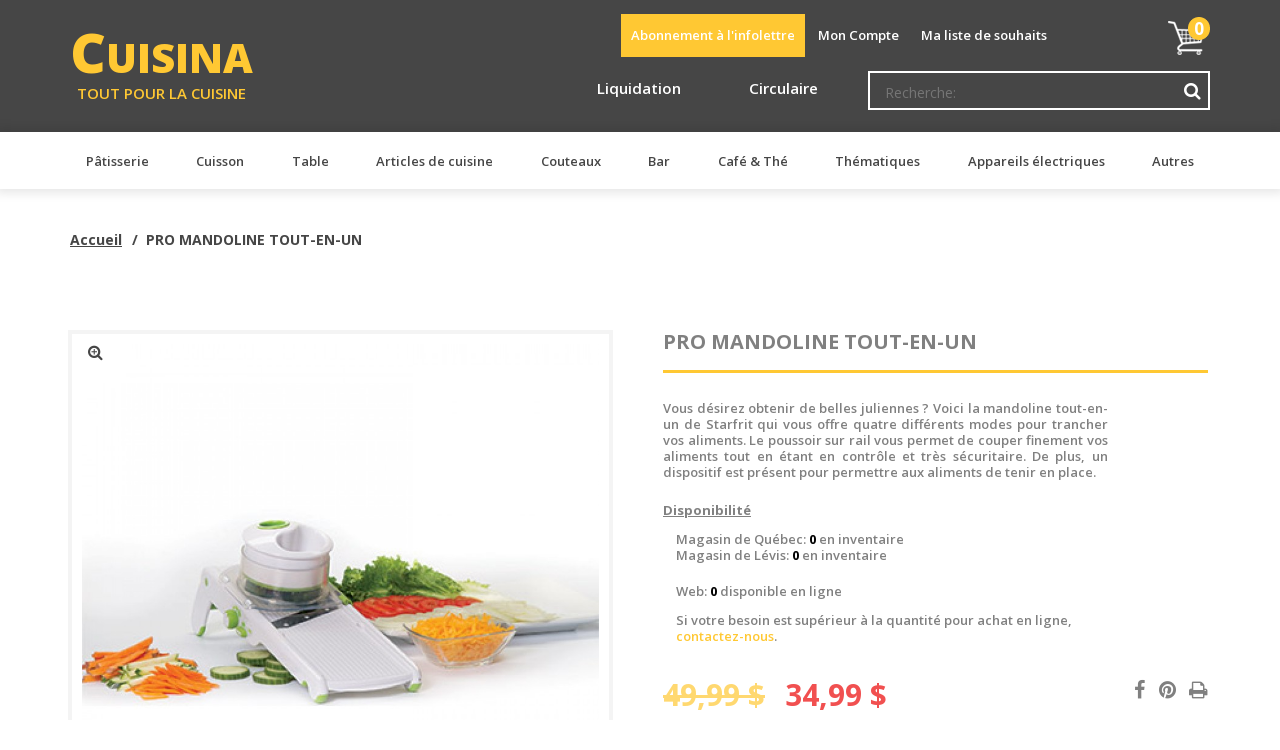

--- FILE ---
content_type: text/html; charset=UTF-8
request_url: https://cuisina.ca/pro-mandoline-tout-en-un
body_size: 113786
content:
<<!doctype html>
<!--[if lte IE 9 ]><html lang="fr" class="lte-ie9 no-js"><![endif]-->
<!--[if gt IE 9]><!--><html lang="fr" class="no-js"><!--<![endif]-->
<head>
<meta http-equiv="Content-Type" content="text/html; charset=utf-8" />
<title>PRO MANDOLINE TOUT-EN-UN | Cuisina</title>
<meta name="description" content="&lt;p style=&quot;text-align: justify;&quot;&gt;Vous d&amp;eacute;sirez obtenir de belles juliennes ? Voici la mandoline tout-en-un de Starfrit qui vous offre quatre diff&amp;eacute;rents modes pour trancher vos aliments. Le poussoir sur rail vous permet de couper finement vos a" />
<meta name="keywords" content="" />
<meta name="p:domain_verify" content="9QOOi4uExksRymPVu4ITQ6q4S36TCrkf"/>
<meta name="robots" content="INDEX,FOLLOW" />
<meta name="viewport" content="width=device-width, initial-scale=1.0, maximum-scale=1.0, user-scalable=0">
<meta name="google-site-verification" content="Vlt9OfpirHaytQZefGz5D0gmoKcotcNUDAidA9U0sX0" />
<link rel="icon" href="https://cuisina.ca/media/favicon/default/favicon_1.png" type="image/x-icon" />
<link rel="shortcut icon" href="https://cuisina.ca/media/favicon/default/favicon_1.png" type="image/x-icon" />
<meta name="p:domain_verify" content="29364743a3886b197e30059f9ede316a"/>
<link rel="stylesheet" type="text/css" href="https://cuisina.ca/js/calendar/calendar-win2k-1.css" />
<link rel="stylesheet" type="text/css" href="https://cuisina.ca/skin/frontend/base/default/aw_blog/css/style.css" media="all" />
<link rel="stylesheet" type="text/css" href="https://cuisina.ca/skin/frontend/base/default/css/amshopby.css" media="all" />
<link rel="stylesheet" type="text/css" href="https://cuisina.ca/skin/frontend/base/default/css/ch_style.css" media="all" />
<link rel="stylesheet" type="text/css" href="https://cuisina.ca/skin/frontend/base/default/css/mirasvit/fpc/mirasvit_fpc.css" media="all" />
<link rel="stylesheet" type="text/css" href="https://cuisina.ca/skin/frontend/cuisina/default/assets/css/application.css" media="all" />
<script type="text/javascript" src="https://cuisina.ca/js/prototype/prototype.js"></script>
<script type="text/javascript" src="https://cuisina.ca/js/lib/ccard.js"></script>
<script type="text/javascript" src="https://cuisina.ca/js/prototype/validation.js"></script>
<script type="text/javascript" src="https://cuisina.ca/js/scriptaculous/builder.js"></script>
<script type="text/javascript" src="https://cuisina.ca/js/scriptaculous/effects.js"></script>
<script type="text/javascript" src="https://cuisina.ca/js/scriptaculous/dragdrop.js"></script>
<script type="text/javascript" src="https://cuisina.ca/js/scriptaculous/controls.js"></script>
<script type="text/javascript" src="https://cuisina.ca/js/scriptaculous/slider.js"></script>
<script type="text/javascript" src="https://cuisina.ca/js/varien/js.js"></script>
<script type="text/javascript" src="https://cuisina.ca/js/varien/form.js"></script>
<script type="text/javascript" src="https://cuisina.ca/js/varien/menu.js"></script>
<script type="text/javascript" src="https://cuisina.ca/js/mage/translate.js"></script>
<script type="text/javascript" src="https://cuisina.ca/js/mage/cookies.js"></script>
<script type="text/javascript" src="https://cuisina.ca/js/prototype/window.js"></script>
<script type="text/javascript" src="https://cuisina.ca/js/collinsharper/canpost/checkout.js"></script>
<script type="text/javascript" src="https://cuisina.ca/js/varien/product.js"></script>
<script type="text/javascript" src="https://cuisina.ca/js/varien/product_options.js"></script>
<script type="text/javascript" src="https://cuisina.ca/js/varien/configurable.js"></script>
<script type="text/javascript" src="https://cuisina.ca/js/calendar/calendar.js"></script>
<script type="text/javascript" src="https://cuisina.ca/js/calendar/calendar-setup.js"></script>
<script type="text/javascript" src="https://cuisina.ca/skin/frontend/cuisina/default/assets/js/app.js"></script>
<link href="https://cuisina.ca/rss/catalog/new/store_id/2/" title="Nouveaux produits" rel="alternate" type="application/rss+xml" />
<link href="https://cuisina.ca/rss/catalog/special/store_id/2/cid/0/" title="Produits spéciaux" rel="alternate" type="application/rss+xml" />
<link href="https://cuisina.ca/videos/rss/index/store_id/2/" title="Capsules vidéos" rel="alternate" type="application/rss+xml" />
<link rel="canonical" href="https://cuisina.ca/pro-mandoline-tout-en-un" />

<script type="text/javascript">
//<![CDATA[
Mage.Cookies.path     = '/';
Mage.Cookies.domain   = '.cuisina.ca';
//]]>
</script>

<script type="text/javascript">
//<![CDATA[
optionalZipCountries = ["IE","PA","HK","MO"];
//]]>
</script>
            <!-- BEGIN GOOGLE UNIVERSAL ANALYTICS CODE -->
        <script type="text/javascript">
        //<![CDATA[
            (function(i,s,o,g,r,a,m){i['GoogleAnalyticsObject']=r;i[r]=i[r]||function(){
            (i[r].q=i[r].q||[]).push(arguments)},i[r].l=1*new Date();a=s.createElement(o),
            m=s.getElementsByTagName(o)[0];a.async=1;a.src=g;m.parentNode.insertBefore(a,m)
            })(window,document,'script','//www.google-analytics.com/analytics.js','ga');

            
ga('create', 'UA-126112697-1', 'auto');

ga('send', 'pageview');
            
        //]]>
        </script>
        <!-- END GOOGLE UNIVERSAL ANALYTICS CODE -->
        <meta name="og:title" content="PRO MANDOLINE TOUT-EN-UN"/>
   <!-- <meta name="og:title" content="PRO MANDOLINE TOUT-EN-UN"/> -->
    <meta name="og:url" content="https://cuisina.ca/pro-mandoline-tout-en-un"/>
    <meta name="og:type" content="website"/>
            <meta name="og:image" content="https://cuisina.ca/media/catalog/product/0/9/093035.jpg"/>
        <meta name="og:description" content="Vous d&eacute;sirez obtenir de belles juliennes ? Voici la mandoline tout-en-un de Starfrit qui vous offre quatre diff&eacute;rents modes pour trancher vos aliments. Le poussoir sur rail vous permet de couper finement vos aliments tout en &eacute;tant en "/>
    <meta property="og:price:amount" content="34.9900"/>
    <meta property="og:price:currency" content="CAD"/>
<link href='https://fonts.googleapis.com/css?family=Open+Sans:400,600,700,800' rel='stylesheet' type='text/css'><script type="text/javascript">//<![CDATA[
        var Translator = new Translate({"HTML tags are not allowed":"Les balises HTML ne sont pas permises","Please select an option.":"Veuillez s\u00e9lectionner une option.","This is a required field.":"Ce champ est requis.","Please enter a valid number in this field.":"Veuillez saisir un nombre valide","The value is not within the specified range.":"La valeur n'est pas dans la plage sp\u00e9cifi\u00e9e.","Please use numbers only in this field. Please avoid spaces or other characters such as dots or commas.":"Veuillez utiliser uniquement des chiffres dans ce champ. S'il-vous-pla\u00eet, \u00e9vitez les espaces ou autres caract\u00e8res tels que des points ou des virgules.","Please use letters only (a-z or A-Z) in this field.":"Veuillez utiliser uniquement des lettres (a-z ou A-Z) dans ce champ.","Please use only letters (a-z), numbers (0-9) or underscore(_) in this field, first character should be a letter.":"Veuillez ne saisir que des lettres (a-z), des chiffres (0-9) ou tirets bas (_) dans ce champ. Le premier caract\u00e8re doit \u00eatre une lettre.","Please use only letters (a-z or A-Z) or numbers (0-9) only in this field. No spaces or other characters are allowed.":"Veuillez utiliser uniquement des lettres (a-z ou A-Z) our des chiffres (0-9) dans ce champ.","Please use only letters (a-z or A-Z) or numbers (0-9) or spaces and # only in this field.":"Veuillez utiliser uniquement des lettres (a-z ou A-Z) ou des chiffres (0-9) ou des espaces et # dans ce champ.","Please enter a valid phone number. For example (123) 456-7890 or 123-456-7890.":"Veuillez saisir un num\u00e9ro de t\u00e9l\u00e9phone valide. Par ex. (123) 456-7890 or 123-456-7890","Please enter a valid fax number. For example (123) 456-7890 or 123-456-7890.":"Veuillez saisir un num\u00e9ro de t\u00e9l\u00e9copieur valide. Par exemple, (123) 456-7890 ou 123-456-7890","Please enter a valid date.":"Veuillez saisir une date valide.","The From Date value should be less than or equal to the To Date value.":"La date de d\u00e9but doit \u00eatre plus petite ou \u00e9gale \u00e0 la date de fin.","Please enter a valid email address. For example johndoe@domain.com.":"Veuillez saisir une adresse courriel valide. Par ex. jeandupond@domaine.com","Please use only visible characters and spaces.":"Veuillez utiliser uniquement des caract\u00e8res visibles et des espaces.","Please make sure your passwords match.":"Veuillez v\u00e9rifier que vos mots de passe concordent.","Please enter a valid URL. Protocol is required (http:\/\/, https:\/\/ or ftp:\/\/)":"Veuillez saisir une URL valide. Le protocole est requis (http:\/\/, https:\/\/ ou ftp:\/\/)","Please enter a valid URL. For example http:\/\/www.example.com or www.example.com":"Veuillez saisir une URL valide. Par exemple http:\/\/www.exemple.com or www.exemple.com","Please enter a valid URL Key. For example \"example-page\", \"example-page.html\" or \"anotherlevel\/example-page\".":"Veuillez saisir une cl\u00e9 URL valide. Par exemple, \"page-exemple\", \"page-exemple.html\" ou \"un-autre-niveau\/page-exemple\".","Please enter a valid XML-identifier. For example something_1, block5, id-4.":"Veuillez utiliser un identifiant XML valide. Par exemple, quelquechose_1, bloc5, id-4","Please enter a valid social security number. For example 123-45-6789.":"Veuillez saisir un num\u00e9ro de s\u00e9curit\u00e9 sociale valide. Par exemple 123-456-789.","Please enter a valid zip code. For example 90602 or 90602-1234.":"Veuillez saisir un code postal valide. Par exemple H1H 1H1 ou 12345.","Please enter a valid zip code.":"Veuillez saisir un code postal valide.","Please use this date format: dd\/mm\/yyyy. For example 17\/03\/2006 for the 17th of March, 2006.":"Veuillez utiliser le format de date suivant: jj\/mm\/aaaa. Par exemple, 17\/03\/2008 pour le 17 mars 2008.","Please enter a valid $ amount. For example $100.00.":"Veuillez saisir un montant valide. Par ex. 100.00$","Please select one of the above options.":"Veuillez s\u00e9lectionner une des options ci-dessus.","Please select one of the options.":"Veuillez s\u00e9lectionner une des options.","Please select State\/Province.":"Veuillez s\u00e9lectionner un \u00e9tat\/province","Please enter a number greater than 0 in this field.":"Veuillez saisir un nombre sup\u00e9rieur \u00e0 0","Please enter a number 0 or greater in this field.":"Veuillez saisir un nombre sup\u00e9rieur ou \u00e9gal \u00e0 0 dans ce champ.","Please enter a valid credit card number.":"Veuillez saisir un num\u00e9ro de carte de cr\u00e9dit valide.","Credit card number does not match credit card type.":"Le num\u00e9ro de carte de cr\u00e9dit ne correspond pas au type de carte de cr\u00e9dit s\u00e9lectionn\u00e9.","Card type does not match credit card number.":"Le type de carte de cr\u00e9dit ne correspond pas au num\u00e9ro de carte de cr\u00e9dit.","Incorrect credit card expiration date.":"Date d'expiration de la carte de cr\u00e9dit incorrecte.","Please enter a valid credit card verification number.":"Veuillez saisir un num\u00e9ro de carte de cr\u00e9dit valide.","Please use only letters (a-z or A-Z), numbers (0-9) or underscore(_) in this field, first character should be a letter.":"Veuillez utiliser uniquement des lettres (a-z ou A-Z), des chiffres (0-9) ou des traits de soulignement (_) dans ce champ.","Please input a valid CSS-length. For example 100px or 77pt or 20em or .5ex or 50%.":"Veuillez sasir une longueur CSS valide. Par exemple, 100px ou 77pt ou 20em ou .5ex ou 50%.","Text length does not satisfy specified text range.":"La longueur du texte ne correspond pas \u00e0 la longueur demand\u00e9e.","Please enter a number lower than 100.":"Veuillez saisir un nombre inf\u00e9rieur \u00e0 100","Please select a file":"Veuillez s\u00e9lectionner un fichier","Please enter issue number or start date for switch\/solo card type.":"Veuillez entrer un num\u00e9ro d'\u00e9mission ou une date de d\u00e9but pour les cartes de type switch\/solo.","Please wait, loading...":"Veuillez patienter, chargement en cours...","This date is a required value.":"Cette date est requise","Please enter a valid day (1-%d).":"Veuillez saisir une journ\u00e9e valide (1-%d).","Please enter a valid month (1-12).":"Veuillez saisir un mois valide (1-12)","Please enter a valid year (1900-%d).":"Veuillez saisir une ann\u00e9e valide (1900, %d).","Please enter a valid full date":"Veuillez saisir une date enti\u00e8re et valide","Please enter a valid date between %s and %s":"Veuillez saisir une date valide entre %s et %s","Please enter a valid date equal to or greater than %s":"Veuillez saisir une date valide sup\u00e9rieure ou \u00e9gale \u00e0 %s","Please enter a valid date less than or equal to %s":"Veuillez saisir une date valide inf\u00e9rieure ou \u00e9gale \u00e0 %s","Complete":"Termin\u00e9e","Upload Security Error":"Erreur de s\u00e9curit\u00e9 au t\u00e9l\u00e9versement","Upload HTTP Error":"Erreur HTTP au t\u00e9l\u00e9versement","Upload I\/O Error":"Erreur E\/S au t\u00e9l\u00e9versement","SSL Error: Invalid or self-signed certificate":"Erreur SSL: certificat invalide ou auto-sign\u00e9","Tb":"To","Gb":"Go","Mb":"Mo","Kb":"Ko","b":"o","Add Products":"Ajouter des produits","Please choose to register or to checkout as a guest":"Veuillez choisir de vous enregistrer ou de passer \u00e0 la caisse en tant qu'invit\u00e9.","Your order cannot be completed at this time as there is no shipping methods available for it. Please make necessary changes in your shipping address.":"Votre commande ne peut pas \u00eatre compl\u00e9t\u00e9e pour le moment, car aucune m\u00e9thode de livraison n'est disponible. Veuillez faire les changements n\u00e9cessaires dans votre adresse de livraison.","Your order cannot be completed at this time as there is no payment methods available for it.":"Votre commande ne peut pas \u00eatre compl\u00e9t\u00e9e pour le moment, car aucune m\u00e9thode de paiement n'est disponible.","Please specify payment method.":"Veuillez sp\u00e9cifier une m\u00e9thode de paiement.","Insert Widget...":"Ins\u00e9rer un gadget...","Add to Cart":"Ajouter au panier","In Stock":"En stock","Out of Stock":"En rupture de stock"});
        //]]></script><script type="text/javascript" src="https://cdn.ywxi.net/js/1.js" async></script>



</head>
<body class=" catalog-product-view catalog-product-view product-pro-mandoline-tout-en-un">
    <div class="page-wrapper">
        
<aside class="cart">
    sdfsdfsdf
  sdfsdfsdf
<a class="button close-cart" href="#"><i class="fa fa-close"></i><span class="visuallyhidden">Fermer</span></a>
<div id="minicart-error-message" class="minicart-message"></div>
<div id="minicart-success-message" class="minicart-message"></div>

<div class="minicart-wrapper">

                    <p class="empty">Vous n'avez aucun produit dans votre panier.</p>

    </div>
</aside>
                    <noscript>
        <div class="global-site-notice noscript">
            <div class="notice-inner">
                <p>
                    <strong>Le JavaScript semble être désactivé dans votre navigateur.</strong><br />
                    Vous devez avoir le JavaScript activé dans votre navigateur pour pouvoir utiliser toutes les fonctionnalités de ce site Web.                </p>
            </div>
        </div>
    </noscript>
        
<div class="mobile-container"><a href="#" class="button menu-toggle"><i class="fa fa-close"></i></a></div>
<a href="#" class="scroll-top"><i class="fa fa-chevron-up"></i></a>

<header role="banner" class="page-header">

      <div class="promo-banner">
      <div class="wrapper">

        <span class="close-promo"><i class="fa fa-close"></i></span>
        <p>Livraison gratuite sur tout achat de 100$+ avant taxes ! **<a href="https://cuisina.ca/livraison" title="livraison" target="_blank">Voir modalit&eacute;s</a>**</p>
      </div>
    </div>
  
  <div class="header-secondary">
    <div class="wrapper">
      <h1 class="logo">
        <a href="https://cuisina.ca/" title="Cuisina - Tout pour la cuisine">
          <span class="main">Cuisina</span>
          <span class="tagline">Tout pour la cuisine</span>
        </a>
      </h1>
            <a class="button menu-toggle">
        <span class="text">Menu</span>
        <i class="fa fa-navicon"></i>
      </a>
      
<!-- <a href="#" class="open-cart"> -->
<a href="https://cuisina.ca/checkout/cart/" class="open-cart">
    <i class="fa fa-shopping-cart"></i>
    <span class="visuallyhidden">Mon panier</span>
    <span class="qty">
        0    </span>
</a>
      <ul class="links">
    <a href='#mc_embed_signup' class='newsletter-scroll -hover'>Abonnement à l'infolettre</a>    <!--<li><a href="/ma-cuisina-moi">MaCuisinaMoi</a></li>-->
            
            <li class="first" ><a href="https://cuisina.ca/customer/account/" title="Mon Compte" >Mon Compte</a></li>

                                <li ><a href="https://cuisina.ca/wishlist/" title="Ma liste de souhaits" >Ma liste de souhaits</a></li>
                    
            <li class=" last" ><a href="https://cuisina.ca/checkout/" title="Commander" class="top-link-checkout">Commander</a></li>

            </ul>
            
      

<nav class="main-nav" role="navigation">
    <ul class="promotion-menu">
        <li><a href="/soldes">Liquidation</a></li>
        
        	<li><a href="/circulaires/" target="_blank">Circulaire</a></li>
        
    <!--    <li><a href="/marques">Par marques</a></li> -->
    </ul>
</nav>
      

<form id="search_mini_form" action="https://cuisina.ca/catalogsearch/result/" method="get">
    <input id="search" type="text" name="q" value="" class="input-text required-entry" placeholder="Recherche:" />
    <button type="submit" class="button -icon-only" title="Recherche"><i class="fa fa-search"></i></button>
</form>
    </div>
  </div><!-- /.header-secondary -->

  <div class="header-main">
    <div class="wrapper clearfix">

      <div class="cat-display">
        <ul class='cat-name-button'><li class="cat-name"><a href="https://cuisina.ca/tous-les-produits/patisserie"><span class="subcat_span">Pâtisserie</span></a><div class="subcat-list-wrapper"><ul class="subcat-list"><li class="subcat"><a class="subsubcat-a" href="https://cuisina.ca/tous-les-produits/patisserie/cuisson">Cuisson</a><ul class="subsubsubcat-list"><li class="subsubsubcat"><a class="subsubsub-a" href="https://cuisina.ca/tous-les-produits/patisserie/cuisson/moules">Moules</a></li><li class="subsubsubcat"><a class="subsubsub-a" href="https://cuisina.ca/tous-les-produits/patisserie/cuisson/plaque-de-cuisson">Plaques de cuisson</a></li><li class="subsubsubcat"><a class="subsubsub-a" href="https://cuisina.ca/tous-les-produits/patisserie/cuisson/ramequins">Ramequins</a></li><li class="subsubsubcat"><a class="subsubsub-a" href="https://cuisina.ca/tous-les-produits/patisserie/cuisson/spatule-a-crepe">Spatule à crêpe</a></li><li class="subsubsubcat"><a class="subsubsub-a" href="https://cuisina.ca/tous-les-produits/patisserie/cuisson/sous-plats">Sous-plats</a></li><li class="subsubsubcat"><a class="subsubsub-a" href="https://cuisina.ca/tous-les-produits/patisserie/cuisson/tapis-de-cuisson">Tapis de cuisson</a></li></ul></li><li class="subcat"><a class="subsubcat-a" href="https://cuisina.ca/tous-les-produits/patisserie/pour-dresser-decorer">Pour dresser & décorer</a><ul class="subsubsubcat-list"><li class="subsubsubcat"><a class="subsubsub-a" href="https://cuisina.ca/tous-les-produits/patisserie/pour-dresser-decorer/emporte-piece">Emportes-pièces</a></li><li class="subsubsubcat"><a class="subsubsub-a" href="https://cuisina.ca/tous-les-produits/patisserie/pour-dresser-decorer/pinceaux">Pinceaux</a></li><li class="subsubsubcat"><a class="subsubsub-a" href="https://cuisina.ca/tous-les-produits/patisserie/pour-dresser-decorer/poches-et-douilles">Poches et douilles</a></li><li class="subsubsubcat"><a class="subsubsub-a" href="https://cuisina.ca/tous-les-produits/patisserie/pour-dresser-decorer/roulette-patisserie">Roulettes à décorer</a></li><li class="subsubsubcat"><a class="subsubsub-a" href="https://cuisina.ca/tous-les-produits/patisserie/pour-dresser-decorer/spatule-coudee">Spatules coudées</a></li><li class="subsubsubcat"><a class="subsubsub-a" href="https://cuisina.ca/tous-les-produits/patisserie/pour-dresser-decorer/tampons-a-biscuits">Tampons à biscuits</a></li><li class="subsubsubcat"><a class="subsubsub-a" href="https://cuisina.ca/tous-les-produits/patisserie/pour-dresser-decorer/vide-cupcake">Vide-cupcake</a></li></ul></li><li class="subcat"><a class="subsubcat-a" href="https://cuisina.ca/tous-les-produits/patisserie/pour-mesurer">Pour mesurer</a><ul class="subsubsubcat-list"><li class="subsubsubcat"><a class="subsubsub-a" href="https://cuisina.ca/tous-les-produits/patisserie/pour-mesurer/balances">Balances</a></li><li class="subsubsubcat"><a class="subsubsub-a" href="https://cuisina.ca/tous-les-produits/patisserie/pour-mesurer/cuillere-a-biscuits">Cuillère à biscuits</a></li><li class="subsubsubcat"><a class="subsubsub-a" href="https://cuisina.ca/tous-les-produits/patisserie/pour-mesurer/minuteurs">Minuteurs</a></li><li class="subsubsubcat"><a class="subsubsub-a" href="https://cuisina.ca/tous-les-produits/patisserie/pour-mesurer/tasses-cuilleres-a-mesurer">Tasses et cuillères à mesurer</a></li></ul></li><li class="subcat"><a class="subsubcat-a" href="https://cuisina.ca/tous-les-produits/patisserie/pour-melanger">Pour mélanger</a><ul class="subsubsubcat-list"><li class="subsubsubcat"><a class="subsubsub-a" href="https://cuisina.ca/tous-les-produits/patisserie/pour-melanger/melangeur-a-crepes">Mélangeur à crêpes</a></li><li class="subsubsubcat"><a class="subsubsub-a" href="https://cuisina.ca/tous-les-produits/patisserie/pour-melanger/ustensils">Ustensiles</a></li><li class="subsubsubcat"><a class="subsubsub-a" href="https://cuisina.ca/tous-les-produits/patisserie/pour-melanger/mixettes-electriques">Mixettes électriques</a></li></ul></li><li class="subcat"><a class="subsubcat-a" href="https://cuisina.ca/tous-les-produits/patisserie/accessoires-de-patisserie">Accessoires de pâtisserie</a><ul class="subsubsubcat-list"><li class="subsubsubcat"><a class="subsubsub-a" href="https://cuisina.ca/tous-les-produits/patisserie/accessoires-de-patisserie/cloche-a-gateau">Cloche à gâteau</a></li><li class="subsubsubcat"><a class="subsubsub-a" href="https://cuisina.ca/tous-les-produits/patisserie/accessoires-de-patisserie/coupe-pates">Coupes-pâtes</a></li><li class="subsubsubcat"><a class="subsubsub-a" href="https://cuisina.ca/tous-les-produits/patisserie/accessoires-de-patisserie/decoupoir-a-tarte">Découpoir à tarte</a></li><li class="subsubsubcat"><a class="subsubsub-a" href="https://cuisina.ca/tous-les-produits/patisserie/accessoires-de-patisserie/grattoir">Grattoir</a></li><li class="subsubsubcat"><a class="subsubsub-a" href="https://cuisina.ca/tous-les-produits/patisserie/accessoires-de-patisserie/machines-a-pates">Machines à pâtes</a></li><li class="subsubsubcat"><a class="subsubsub-a" href="https://cuisina.ca/tous-les-produits/patisserie/accessoires-de-patisserie/pelles-a-gateau">Pelles à gâteau</a></li><li class="subsubsubcat"><a class="subsubsub-a" href="https://cuisina.ca/tous-les-produits/patisserie/accessoires-de-patisserie/pois-a-tarte">Pois à tarte</a></li><li class="subsubsubcat"><a class="subsubsub-a" href="https://cuisina.ca/tous-les-produits/patisserie/accessoires-de-patisserie/pour-les-biscuits">Pour les biscuits</a></li><li class="subsubsubcat"><a class="subsubsub-a" href="https://cuisina.ca/tous-les-produits/patisserie/accessoires-de-patisserie/rouleaux">Rouleaux</a></li><li class="subsubsubcat"><a class="subsubsub-a" href="https://cuisina.ca/tous-les-produits/patisserie/accessoires-de-patisserie/roulettes-a-decouper">Roulettes à découper</a></li><li class="subsubsubcat"><a class="subsubsub-a" href="https://cuisina.ca/tous-les-produits/patisserie/accessoires-de-patisserie/support-a-mini-cornets">Support à mini cornets</a></li><li class="subsubsubcat"><a class="subsubsub-a" href="https://cuisina.ca/tous-les-produits/patisserie/accessoires-de-patisserie/tamis-a-farine">Tamis à farine</a></li><li class="subsubsubcat"><a class="subsubsub-a" href="https://cuisina.ca/tous-les-produits/patisserie/accessoires-de-patisserie/tapis-de-patisserie">Tapis de pâtisserie</a></li></ul></li></ul></div></li><li class="cat-name"><a href="https://cuisina.ca/tous-les-produits/cuisson"><span class="subcat_span">Cuisson</span></a><div class="subcat-list-wrapper"><ul class="subcat-list"><li class="subcat"><a class="subsubcat-a" href="https://cuisina.ca/tous-les-produits/cuisson/batteries-cuisine">Batteries de cuisine</a></li><li class="subcat"><a class="subsubcat-a" href="https://cuisina.ca/tous-les-produits/cuisson/chaudrons">Chaudrons</a><ul class="subsubsubcat-list"><li class="subsubsubcat"><a class="subsubsub-a" href="https://cuisina.ca/tous-les-produits/cuisson/chaudrons/casserole">Casseroles</a></li><li class="subsubsubcat"><a class="subsubsub-a" href="https://cuisina.ca/tous-les-produits/cuisson/chaudrons/couvercles">Couvercles</a></li><li class="subsubsubcat"><a class="subsubsub-a" href="https://cuisina.ca/tous-les-produits/cuisson/chaudrons/bain-marie">Ensembles d'étuveuse</a></li><li class="subsubsubcat"><a class="subsubsub-a" href="https://cuisina.ca/tous-les-produits/cuisson/chaudrons/faitout">Faitouts</a></li><li class="subsubsubcat"><a class="subsubsub-a" href="https://cuisina.ca/tous-les-produits/cuisson/chaudrons/marmite">Marmites</a></li></ul></li><li class="subcat"><a class="subsubcat-a" href="https://cuisina.ca/tous-les-produits/cuisson/cocottes">Cocottes (fonte émaillée)</a><ul class="subsubsubcat-list"><li class="subsubsubcat"><a class="subsubsub-a" href="https://cuisina.ca/tous-les-produits/cuisson/cocottes/cocotte">Cocottes</a></li><li class="subsubsubcat"><a class="subsubsub-a" href="https://cuisina.ca/tous-les-produits/cuisson/cocottes/faitout">Faitouts</a></li><li class="subsubsubcat"><a class="subsubsub-a" href="https://cuisina.ca/tous-les-produits/cuisson/cocottes/tajine">Tajines</a></li></ul></li><li class="subcat"><a class="subsubcat-a" href="https://cuisina.ca/tous-les-produits/cuisson/etuveuse">Étuveuses</a><ul class="subsubsubcat-list"><li class="subsubsubcat"><a class="subsubsub-a" href="https://cuisina.ca/tous-les-produits/cuisson/etuveuse/bain-marie-etuveuse">Bain-maries et étuveuses</a></li><li class="subsubsubcat"><a class="subsubsub-a" href="https://cuisina.ca/tous-les-produits/cuisson/etuveuse/marguerite">Marguerites</a></li></ul></li><li class="subcat"><a class="subsubcat-a" href="https://cuisina.ca/tous-les-produits/cuisson/fondues">Fondues</a><ul class="subsubsubcat-list"><li class="subsubsubcat"><a class="subsubsub-a" href="https://cuisina.ca/tous-les-produits/cuisson/fondues/assiettes">Assiettes</a></li><li class="subsubsubcat"><a class="subsubsub-a" href="https://cuisina.ca/tous-les-produits/cuisson/fondues/a-combustible">À combustible</a></li><li class="subsubsubcat"><a class="subsubsub-a" href="https://cuisina.ca/tous-les-produits/cuisson/fondues/caquelons-individuels">Caquelons individuels</a></li><li class="subsubsubcat"><a class="subsubsub-a" href="https://cuisina.ca/tous-les-produits/cuisson/fondues/electriques">Électriques</a></li><li class="subsubsubcat"><a class="subsubsub-a" href="https://cuisina.ca/tous-les-produits/cuisson/fondues/fourchettes">Fourchettes</a></li></ul></li><li class="subcat"><a class="subsubcat-a" href="https://cuisina.ca/tous-les-produits/cuisson/poeles">Poêles</a><ul class="subsubsubcat-list"><li class="subsubsubcat"><a class="subsubsub-a" href="https://cuisina.ca/tous-les-produits/cuisson/poeles/acier-inoxydable">Acier inoxydable</a></li><li class="subsubsubcat"><a class="subsubsub-a" href="https://cuisina.ca/tous-les-produits/cuisson/poeles/anti-adhesives">Anti-adhésive</a></li><li class="subsubsubcat"><a class="subsubsub-a" href="https://cuisina.ca/tous-les-produits/cuisson/poeles/a-grill">À grill</a></li><li class="subsubsubcat"><a class="subsubsub-a" href="https://cuisina.ca/tous-les-produits/cuisson/poeles/couvercles">Couvercles</a></li><li class="subsubsubcat"><a class="subsubsub-a" href="https://cuisina.ca/tous-les-produits/cuisson/poeles/crepiere">Crêpières</a></li><li class="subsubsubcat"><a class="subsubsub-a" href="https://cuisina.ca/tous-les-produits/cuisson/poeles/cuivre">Cuivre</a></li><li class="subsubsubcat"><a class="subsubsub-a" href="https://cuisina.ca/tous-les-produits/cuisson/poeles/electrique">Électrique</a></li><li class="subsubsubcat"><a class="subsubsub-a" href="https://cuisina.ca/tous-les-produits/cuisson/poeles/en-fonte">En fonte</a></li><li class="subsubsubcat"><a class="subsubsub-a" href="https://cuisina.ca/tous-les-produits/cuisson/poeles/paella">Paella</a></li><li class="subsubsubcat"><a class="subsubsub-a" href="https://cuisina.ca/tous-les-produits/cuisson/poeles/presse-panini">Presse panini</a></li><li class="subsubsubcat"><a class="subsubsub-a" href="https://cuisina.ca/tous-les-produits/cuisson/poeles/sauteuses">Sauteuses</a></li><li class="subsubsubcat"><a class="subsubsub-a" href="https://cuisina.ca/tous-les-produits/cuisson/poeles/woks">Woks</a></li><li class="subsubsubcat"><a class="subsubsub-a" href="https://cuisina.ca/tous-les-produits/cuisson/poeles/ceramique">Céramique</a></li></ul></li><li class="subcat"><a class="subsubcat-a" href="https://cuisina.ca/tous-les-produits/cuisson/plaques-cuisson">Plaques de cuisson</a><ul class="subsubsubcat-list"><li class="subsubsubcat"><a class="subsubsub-a" href="https://cuisina.ca/tous-les-produits/cuisson/plaques-cuisson/moules">Moules</a></li><li class="subsubsubcat"><a class="subsubsub-a" href="https://cuisina.ca/tous-les-produits/cuisson/plaques-cuisson/pierre-a-cuisson-pierre-a-pizza">Pierres à cuisson / Pierres à Pizza</a></li><li class="subsubsubcat"><a class="subsubsub-a" href="https://cuisina.ca/tous-les-produits/cuisson/plaques-cuisson/plaque">Plaques</a></li><li class="subsubsubcat"><a class="subsubsub-a" href="https://cuisina.ca/tous-les-produits/cuisson/plaques-cuisson/tapis-de-cuisson">Tapis de cuisson</a></li></ul></li><li class="subcat"><a class="subsubcat-a" href="https://cuisina.ca/tous-les-produits/cuisson/plats-de-cuisson">Plats de cuisson</a><ul class="subsubsubcat-list"><li class="subsubsubcat"><a class="subsubsub-a" href="https://cuisina.ca/tous-les-produits/cuisson/plats-de-cuisson/plats">Plats</a></li><li class="subsubsubcat"><a class="subsubsub-a" href="https://cuisina.ca/tous-les-produits/cuisson/plats-de-cuisson/pour-le-micro-ondes">Pour le micro-ondes</a></li><li class="subsubsubcat"><a class="subsubsub-a" href="https://cuisina.ca/tous-les-produits/cuisson/plats-de-cuisson/ramequins">Ramequins</a></li></ul></li><li class="subcat"><a class="subsubcat-a" href="https://cuisina.ca/tous-les-produits/cuisson/pour-mesurer">Pour mesurer</a><ul class="subsubsubcat-list"><li class="subsubsubcat"><a class="subsubsub-a" href="https://cuisina.ca/tous-les-produits/cuisson/pour-mesurer/minuteurs">Minuteurs</a></li><li class="subsubsubcat"><a class="subsubsub-a" href="https://cuisina.ca/tous-les-produits/cuisson/pour-mesurer/thermometres">Thermomètres</a></li></ul></li><li class="subcat"><a class="subsubcat-a" href="https://cuisina.ca/tous-les-produits/cuisson/rotissoires">Rôtissoires</a></li><li class="subcat"><a class="subsubcat-a" href="https://cuisina.ca/tous-les-produits/cuisson/autre">Autres</a><ul class="subsubsubcat-list"><li class="subsubsubcat"><a class="subsubsub-a" href="https://cuisina.ca/tous-les-produits/cuisson/autre/anti-eclabousseurs">Anti-éclabousseurs</a></li><li class="subsubsubcat"><a class="subsubsub-a" href="https://cuisina.ca/tous-les-produits/cuisson/autre/brochettes">Brochettes</a></li><li class="subsubsubcat"><a class="subsubsub-a" href="https://cuisina.ca/tous-les-produits/cuisson/autre/couvercles">Couvercles</a></li><li class="subsubsubcat"><a class="subsubsub-a" href="https://cuisina.ca/tous-les-produits/cuisson/autre/egouttoires">Égouttoire</a></li><li class="subsubsubcat"><a class="subsubsub-a" href="https://cuisina.ca/tous-les-produits/cuisson/autre/ficelle-de-cuisson">Ficelle de cuisson</a></li><li class="subsubsubcat"><a class="subsubsub-a" href="https://cuisina.ca/tous-les-produits/cuisson/autre/injecteur-a-marinade">Injecteur à marinade</a></li><li class="subsubsubcat"><a class="subsubsub-a" href="https://cuisina.ca/tous-les-produits/cuisson/autre/gants-et-mitaines">Mitaines pour le four</a></li><li class="subsubsubcat"><a class="subsubsub-a" href="https://cuisina.ca/tous-les-produits/cuisson/autre/nettoyants">Nettoyants</a></li><li class="subsubsubcat"><a class="subsubsub-a" href="https://cuisina.ca/tous-les-produits/cuisson/autre/poire-pour-cuisson">Poires pour cuisson</a></li><li class="subsubsubcat"><a class="subsubsub-a" href="https://cuisina.ca/tous-les-produits/cuisson/autre/pour-les-oeufs">Pour les oeufs</a></li><li class="subsubsubcat"><a class="subsubsub-a" href="https://cuisina.ca/tous-les-produits/cuisson/autre/presse-hamburger">Presse hamburger</a></li><li class="subsubsubcat"><a class="subsubsub-a" href="https://cuisina.ca/tous-les-produits/cuisson/autre/separateur-de-gras">Séparateur de gras</a></li><li class="subsubsubcat"><a class="subsubsub-a" href="https://cuisina.ca/tous-les-produits/cuisson/autre/sous-plats">Sous plats</a></li><li class="subsubsubcat"><a class="subsubsub-a" href="https://cuisina.ca/tous-les-produits/cuisson/autre/ustensiles">Ustensiles</a></li><li class="subsubsubcat"><a class="subsubsub-a" href="https://cuisina.ca/tous-les-produits/cuisson/autre/vaporisateur-a-l-huile">Vaporisateur à l'huile</a></li></ul></li></ul></div></li><li class="cat-name"><a href="https://cuisina.ca/tous-les-produits/table"><span class="subcat_span">Table</span></a><div class="subcat-list-wrapper"><ul class="subcat-list"><li class="subcat"><a class="subsubcat-a" href="https://cuisina.ca/tous-les-produits/table/coupes-table">Coupes</a><ul class="subsubsubcat-list"><li class="subsubsubcat"><a class="subsubsub-a" href="https://cuisina.ca/tous-les-produits/table/coupes-table/a-dessert">À dessert</a></li><li class="subsubsubcat"><a class="subsubsub-a" href="https://cuisina.ca/tous-les-produits/table/coupes-table/champagne">Champagne</a></li><li class="subsubsubcat"><a class="subsubsub-a" href="https://cuisina.ca/tous-les-produits/table/coupes-table/cocktail-digestif">Cocktails et digestifs</a></li><li class="subsubsubcat"><a class="subsubsub-a" href="https://cuisina.ca/tous-les-produits/table/coupes-table/eau">Eau</a></li><li class="subsubsubcat"><a class="subsubsub-a" href="https://cuisina.ca/tous-les-produits/table/coupes-table/vin-porto">Vin et porto</a></li></ul></li><li class="subcat"><a class="subsubcat-a" href="https://cuisina.ca/tous-les-produits/table/verres-tasses">Verres et tasses</a><ul class="subsubsubcat-list"><li class="subsubsubcat"><a class="subsubsub-a" href="https://cuisina.ca/tous-les-produits/table/verres-tasses/alcool">Alcool</a></li><li class="subsubsubcat"><a class="subsubsub-a" href="https://cuisina.ca/tous-les-produits/table/verres-tasses/chopes">Chopes</a></li><li class="subsubsubcat"><a class="subsubsub-a" href="https://cuisina.ca/tous-les-produits/table/verres-tasses/verre">Verres</a></li><li class="subsubsubcat"><a class="subsubsub-a" href="https://cuisina.ca/tous-les-produits/table/verres-tasses/tasses">Tasses</a></li></ul></li><li class="subcat"><a class="subsubcat-a" href="https://cuisina.ca/tous-les-produits/table/vaisselles-table">Vaisselles</a><ul class="subsubsubcat-list"><li class="subsubsubcat"><a class="subsubsub-a" href="https://cuisina.ca/tous-les-produits/table/vaisselles-table/bol-assiette-individuelle">Bols et assiettes individuelles</a></li><li class="subsubsubcat"><a class="subsubsub-a" href="https://cuisina.ca/tous-les-produits/table/vaisselles-table/ensemble-et-service">Ensembles et services</a></li><li class="subsubsubcat"><a class="subsubsub-a" href="https://cuisina.ca/tous-les-produits/table/vaisselles-table/ramequin">Ramequins</a></li><li class="subsubsubcat"><a class="subsubsub-a" href="https://cuisina.ca/tous-les-produits/table/vaisselles-table/sous-assiette">Sous-assiette</a></li></ul></li><li class="subcat"><a class="subsubcat-a" href="https://cuisina.ca/tous-les-produits/table/coutelleries-table">Coutelleries</a></li><li class="subcat"><a class="subsubcat-a" href="https://cuisina.ca/tous-les-produits/table/pour-recevoir">Pour recevoir</a><ul class="subsubsubcat-list"><li class="subsubsubcat"><a class="subsubsub-a" href="https://cuisina.ca/tous-les-produits/table/pour-recevoir/bols-presentation">Bols de présentation</a></li><li class="subsubsubcat"><a class="subsubsub-a" href="https://cuisina.ca/tous-les-produits/table/pour-recevoir/doilies">Doilies</a></li><li class="subsubsubcat"><a class="subsubsub-a" href="https://cuisina.ca/tous-les-produits/table/pour-recevoir/entrees-trempettes-et-verrines">Entrées, trempettes et verrines</a></li><li class="subsubsubcat"><a class="subsubsub-a" href="https://cuisina.ca/tous-les-produits/table/pour-recevoir/marqueurs-de-place">Marqueurs de place</a></li><li class="subsubsubcat"><a class="subsubsub-a" href="https://cuisina.ca/tous-les-produits/table/pour-recevoir/panier">Paniers</a></li><li class="subsubsubcat"><a class="subsubsub-a" href="https://cuisina.ca/tous-les-produits/table/pour-recevoir/pichet-tonnelets">Pichets et tonnelets</a></li><li class="subsubsubcat"><a class="subsubsub-a" href="https://cuisina.ca/tous-les-produits/table/pour-recevoir/plateaux">Plateaux</a></li><li class="subsubsubcat"><a class="subsubsub-a" href="https://cuisina.ca/tous-les-produits/table/pour-recevoir/serviettes">Serviettes</a></li><li class="subsubsubcat"><a class="subsubsub-a" href="https://cuisina.ca/tous-les-produits/table/pour-recevoir/sous-plat-sous-verre">Sous-plats et sous-verres</a></li></ul></li><li class="subcat"><a class="subsubcat-a" href="https://cuisina.ca/tous-les-produits/table/salieres-poivrieres-table">Salières & poivrières</a><ul class="subsubsubcat-list"><li class="subsubsubcat"><a class="subsubsub-a" href="https://cuisina.ca/tous-les-produits/table/salieres-poivrieres-table/saliere-et-poivriere">Salières et poivrières</a></li><li class="subsubsubcat"><a class="subsubsub-a" href="https://cuisina.ca/tous-les-produits/table/salieres-poivrieres-table/sel-et-poivre">Sel et poivre</a></li><li class="subsubsubcat"><a class="subsubsub-a" href="https://cuisina.ca/tous-les-produits/table/salieres-poivrieres-table/main-de-sel">Main de sel</a></li></ul></li><li class="subcat"><a class="subsubcat-a" href="https://cuisina.ca/tous-les-produits/table/tissus">Tissus</a><ul class="subsubsubcat-list"><li class="subsubsubcat"><a class="subsubsub-a" href="https://cuisina.ca/tous-les-produits/table/tissus/nappe">Nappes</a></li><li class="subsubsubcat"><a class="subsubsub-a" href="https://cuisina.ca/tous-les-produits/table/tissus/napperon">Napperons</a></li></ul></li><li class="subcat"><a class="subsubcat-a" href="https://cuisina.ca/tous-les-produits/table/accessoires-table">Accessoires de table & autres</a><ul class="subsubsubcat-list"><li class="subsubsubcat"><a class="subsubsub-a" href="https://cuisina.ca/tous-les-produits/table/accessoires-table/aspirateur-de-table">Aspirateurs de table</a></li><li class="subsubsubcat"><a class="subsubsub-a" href="https://cuisina.ca/tous-les-produits/table/accessoires-table/beurrier">Beurrier</a></li><li class="subsubsubcat"><a class="subsubsub-a" href="https://cuisina.ca/tous-les-produits/table/accessoires-table/detachant-pour-le-vin">Détachant pour le vin</a></li><li class="subsubsubcat"><a class="subsubsub-a" href="https://cuisina.ca/tous-les-produits/table/accessoires-table/glacons">Glaçons</a></li><li class="subsubsubcat"><a class="subsubsub-a" href="https://cuisina.ca/tous-les-produits/table/accessoires-table/huile-vinaigre">Huiles & vinaigre</a></li><li class="subsubsubcat"><a class="subsubsub-a" href="https://cuisina.ca/tous-les-produits/table/accessoires-table/pot-a-confiture">Pot à confiture</a></li><li class="subsubsubcat"><a class="subsubsub-a" href="https://cuisina.ca/tous-les-produits/table/accessoires-table/saucier-et-verseur">Sauciers et verseurs</a></li><li class="subsubsubcat"><a class="subsubsub-a" href="https://cuisina.ca/tous-les-produits/table/accessoires-table/ustensiles-a-bocaux">Ustensiles à bocaux</a></li></ul></li><li class="subcat"><a class="subsubcat-a" href="https://cuisina.ca/tous-les-produits/table/en-famille-ou-entre-amis">EN FAMILLE OU ENTRE AMIS</a></li><li class="subcat"><a class="subsubcat-a" href="https://cuisina.ca/tous-les-produits/table/belle-table">Belle table</a></li></ul></div></li><li class="cat-name"><a href="https://cuisina.ca/tous-les-produits/article-de-cuisine"><span class="subcat_span">Articles de cuisine</span></a><div class="subcat-list-wrapper"><ul class="subcat-list"><li class="subcat"><a class="subsubcat-a" href="https://cuisina.ca/tous-les-produits/article-de-cuisine/articles-specialises">Articles spécialisés</a><ul class="subsubsubcat-list"><li class="subsubsubcat"><a class="subsubsub-a" href="https://cuisina.ca/tous-les-produits/article-de-cuisine/articles-specialises/bagel">Bagel</a></li><li class="subsubsubcat"><a class="subsubsub-a" href="https://cuisina.ca/tous-les-produits/article-de-cuisine/articles-specialises/creme-glace-popsicle">Crème glacée et popsicles</a></li><li class="subsubsubcat"><a class="subsubsub-a" href="https://cuisina.ca/tous-les-produits/article-de-cuisine/articles-specialises/entrees">Entrées</a></li><li class="subsubsubcat"><a class="subsubsub-a" href="https://cuisina.ca/tous-les-produits/article-de-cuisine/articles-specialises/fromage">Fromage</a></li><li class="subsubsubcat"><a class="subsubsub-a" href="https://cuisina.ca/tous-les-produits/article-de-cuisine/articles-specialises/fruits-de-mer">Fruits de mer</a></li><li class="subsubsubcat"><a class="subsubsub-a" href="https://cuisina.ca/tous-les-produits/article-de-cuisine/articles-specialises/mets-asiatiques">Mets asiatiques</a></li><li class="subsubsubcat"><a class="subsubsub-a" href="https://cuisina.ca/tous-les-produits/article-de-cuisine/articles-specialises/noix">Noix</a></li><li class="subsubsubcat"><a class="subsubsub-a" href="https://cuisina.ca/tous-les-produits/article-de-cuisine/articles-specialises/oeufs">Oeufs</a></li><li class="subsubsubcat"><a class="subsubsub-a" href="https://cuisina.ca/tous-les-produits/article-de-cuisine/articles-specialises/pates">Pâtes</a></li><li class="subsubsubcat"><a class="subsubsub-a" href="https://cuisina.ca/tous-les-produits/article-de-cuisine/articles-specialises/pizza">Pizza</a></li><li class="subsubsubcat"><a class="subsubsub-a" href="https://cuisina.ca/tous-les-produits/article-de-cuisine/articles-specialises/popcorn">Popcorn</a></li></ul></li><li class="subcat"><a class="subsubcat-a" href="https://cuisina.ca/tous-les-produits/article-de-cuisine/livres-recettes">Livres de recettes</a></li><li class="subcat"><a class="subsubcat-a" href="https://cuisina.ca/tous-les-produits/article-de-cuisine/assaisonner">Assaisonner</a><ul class="subsubsubcat-list"><li class="subsubsubcat"><a class="subsubsub-a" href="https://cuisina.ca/tous-les-produits/article-de-cuisine/assaisonner/epices">Épices</a></li><li class="subsubsubcat"><a class="subsubsub-a" href="https://cuisina.ca/tous-les-produits/article-de-cuisine/assaisonner/mortiers">Mortiers</a></li><li class="subsubsubcat"><a class="subsubsub-a" href="https://cuisina.ca/tous-les-produits/article-de-cuisine/assaisonner/presse-agrumes">Presse-agrumes</a></li><li class="subsubsubcat"><a class="subsubsub-a" href="https://cuisina.ca/tous-les-produits/article-de-cuisine/assaisonner/presses-ail">Presse-ail</a></li><li class="subsubsubcat"><a class="subsubsub-a" href="https://cuisina.ca/tous-les-produits/article-de-cuisine/assaisonner/rapes-zesteurs">Râpes et zesteurs</a></li><li class="subsubsubcat"><a class="subsubsub-a" href="https://cuisina.ca/tous-les-produits/article-de-cuisine/assaisonner/salieres-poivrieres-articles-cuisine">Salières & poivrières</a></li></ul></li><li class="subcat"><a class="subsubcat-a" href="https://cuisina.ca/tous-les-produits/article-de-cuisine/outils-preparer">Outils pour préparer</a><ul class="subsubsubcat-list"><li class="subsubsubcat"><a class="subsubsub-a" href="https://cuisina.ca/tous-les-produits/article-de-cuisine/outils-preparer/attendrisseur-marteaux-a-viande">Attendrisseur et marteaux à viande</a></li><li class="subsubsubcat"><a class="subsubsub-a" href="https://cuisina.ca/tous-les-produits/article-de-cuisine/outils-preparer/ciseaux">Ciseaux</a></li><li class="subsubsubcat"><a class="subsubsub-a" href="https://cuisina.ca/tous-les-produits/article-de-cuisine/outils-preparer/entonnoir">Entonnoirs</a></li><li class="subsubsubcat"><a class="subsubsub-a" href="https://cuisina.ca/tous-les-produits/article-de-cuisine/outils-preparer/ouvre-boites">Ouvre-boites</a></li><li class="subsubsubcat"><a class="subsubsub-a" href="https://cuisina.ca/tous-les-produits/article-de-cuisine/outils-preparer/passoire">Passoire</a></li><li class="subsubsubcat"><a class="subsubsub-a" href="https://cuisina.ca/tous-les-produits/article-de-cuisine/outils-preparer/ustensiles-melanger">Ustensiles à mélanger</a></li><li class="subsubsubcat"><a class="subsubsub-a" href="https://cuisina.ca/tous-les-produits/article-de-cuisine/outils-preparer/ustensiles-cuisson-cuisine">Ustensiles de cuisson</a></li></ul></li><li class="subcat"><a class="subsubcat-a" href="https://cuisina.ca/tous-les-produits/article-de-cuisine/contenants">Contenants et préservation</a><ul class="subsubsubcat-list"><li class="subsubsubcat"><a class="subsubsub-a" href="https://cuisina.ca/tous-les-produits/article-de-cuisine/contenants/bouchons">Bouchons</a></li><li class="subsubsubcat"><a class="subsubsub-a" href="https://cuisina.ca/tous-les-produits/article-de-cuisine/contenants/bouteilles-thermos">Bouteilles et Thermos</a></li><li class="subsubsubcat"><a class="subsubsub-a" href="https://cuisina.ca/tous-les-produits/article-de-cuisine/contenants/contenants-preservation">Contenants de préservation</a></li><li class="subsubsubcat"><a class="subsubsub-a" href="https://cuisina.ca/tous-les-produits/article-de-cuisine/contenants/ouvre-bocal">Ouvre bocal</a></li><li class="subsubsubcat"><a class="subsubsub-a" href="https://cuisina.ca/tous-les-produits/article-de-cuisine/contenants/pinces-pou-rsacs">Pinces pour sacs</a></li><li class="subsubsubcat"><a class="subsubsub-a" href="https://cuisina.ca/tous-les-produits/article-de-cuisine/contenants/pots-hermetiques">Pour les conserves</a></li><li class="subsubsubcat"><a class="subsubsub-a" href="https://cuisina.ca/tous-les-produits/article-de-cuisine/contenants/lunch">Pour les lunchs</a></li><li class="subsubsubcat"><a class="subsubsub-a" href="https://cuisina.ca/tous-les-produits/article-de-cuisine/contenants/rangement-ustensiles">Rangement à ustensiles</a></li><li class="subsubsubcat"><a class="subsubsub-a" href="https://cuisina.ca/tous-les-produits/article-de-cuisine/contenants/support-a-bananes">Support à bananes</a></li></ul></li><li class="subcat"><a class="subsubcat-a" href="https://cuisina.ca/tous-les-produits/article-de-cuisine/mesurer">Pour mesurer</a><ul class="subsubsubcat-list"><li class="subsubsubcat"><a class="subsubsub-a" href="https://cuisina.ca/tous-les-produits/article-de-cuisine/mesurer/balances">Balances</a></li><li class="subsubsubcat"><a class="subsubsub-a" href="https://cuisina.ca/tous-les-produits/article-de-cuisine/mesurer/minuteurs">Minuteurs</a></li><li class="subsubsubcat"><a class="subsubsub-a" href="https://cuisina.ca/tous-les-produits/article-de-cuisine/mesurer/tasses-cuilleres-a-mesurer">Tasses & cuillères à mesurer</a></li><li class="subsubsubcat"><a class="subsubsub-a" href="https://cuisina.ca/tous-les-produits/article-de-cuisine/mesurer/thermometre">Thermomètres</a></li></ul></li><li class="subcat"><a class="subsubcat-a" href="https://cuisina.ca/tous-les-produits/article-de-cuisine/fruits-et-legumes">Pour fruits et légumes</a><ul class="subsubsubcat-list"><li class="subsubsubcat"><a class="subsubsub-a" href="https://cuisina.ca/tous-les-produits/article-de-cuisine/fruits-et-legumes/brosses-a-legumes">Brosses à légumes</a></li><li class="subsubsubcat"><a class="subsubsub-a" href="https://cuisina.ca/tous-les-produits/article-de-cuisine/fruits-et-legumes/coupes-fruits-denoyauteurs">Coupes fruits et denoyauteurs</a></li><li class="subsubsubcat"><a class="subsubsub-a" href="https://cuisina.ca/tous-les-produits/article-de-cuisine/fruits-et-legumes/coupes-spirales-trancheuses">Coupes-Spirales-et-trancheuses</a></li><li class="subsubsubcat"><a class="subsubsub-a" href="https://cuisina.ca/tous-les-produits/article-de-cuisine/fruits-et-legumes/economes-eplucheurs">Économes et éplucheurs</a></li><li class="subsubsubcat"><a class="subsubsub-a" href="https://cuisina.ca/tous-les-produits/article-de-cuisine/fruits-et-legumes/hachoirs-moulins">Hachoirs et moulins</a></li><li class="subsubsubcat"><a class="subsubsub-a" href="https://cuisina.ca/tous-les-produits/article-de-cuisine/fruits-et-legumes/mandolines">Mandolines</a></li><li class="subsubsubcat"><a class="subsubsub-a" href="https://cuisina.ca/tous-les-produits/article-de-cuisine/fruits-et-legumes/presses-puree">Presse-purée</a></li><li class="subsubsubcat"><a class="subsubsub-a" href="https://cuisina.ca/tous-les-produits/article-de-cuisine/fruits-et-legumes/pour-salade">Pour la salade</a></li></ul></li><li class="subcat"><a class="subsubcat-a" href="https://cuisina.ca/tous-les-produits/article-de-cuisine/proprete">Propreté</a><ul class="subsubsubcat-list"><li class="subsubsubcat"><a class="subsubsub-a" href="https://cuisina.ca/tous-les-produits/article-de-cuisine/proprete/outils-et-produits-nettoyants">Outils et produits nettoyants</a></li><li class="subsubsubcat"><a class="subsubsub-a" href="https://cuisina.ca/tous-les-produits/article-de-cuisine/proprete/pinces-aimantees">Pinces aimantées</a></li><li class="subsubsubcat"><a class="subsubsub-a" href="https://cuisina.ca/tous-les-produits/article-de-cuisine/proprete/pour-l-evier">Pour l'évier</a></li><li class="subsubsubcat"><a class="subsubsub-a" href="https://cuisina.ca/tous-les-produits/article-de-cuisine/proprete/tablier">Tabliers</a></li><li class="subsubsubcat"><a class="subsubsub-a" href="https://cuisina.ca/tous-les-produits/article-de-cuisine/proprete/linges">Linges</a></li></ul></li><li class="subcat"><a class="subsubcat-a" href="https://cuisina.ca/tous-les-produits/article-de-cuisine/contenants-pop">Contenants POP</a></li><li class="subcat"><a class="subsubcat-a" href="https://cuisina.ca/tous-les-produits/article-de-cuisine/stasher">Stasher</a></li></ul></div></li><li class="cat-name"><a href="https://cuisina.ca/tous-les-produits/couteaux"><span class="subcat_span">Couteaux</span></a><div class="subcat-list-wrapper"><ul class="subcat-list"><li class="subcat"><a class="subsubcat-a" href="https://cuisina.ca/tous-les-produits/couteaux/couteaux-principaux">Couteaux principaux</a><ul class="subsubsubcat-list"><li class="subsubsubcat"><a class="subsubsub-a" href="https://cuisina.ca/tous-les-produits/couteaux/couteaux-principaux/couteaux-chef">Couteaux du Chef</a></li><li class="subsubsubcat"><a class="subsubsub-a" href="https://cuisina.ca/tous-les-produits/couteaux/couteaux-principaux/santoku">Santokus</a></li><li class="subsubsubcat"><a class="subsubsub-a" href="https://cuisina.ca/tous-les-produits/couteaux/couteaux-principaux/couteaux-decouper">Couteaux à découper</a></li><li class="subsubsubcat"><a class="subsubsub-a" href="https://cuisina.ca/tous-les-produits/couteaux/couteaux-principaux/couteaux-a-depecer">Couteaux à dépecer</a></li><li class="subsubsubcat"><a class="subsubsub-a" href="https://cuisina.ca/tous-les-produits/couteaux/couteaux-principaux/couteau-desosser">Couteaux à désosser</a></li><li class="subsubsubcat"><a class="subsubsub-a" href="https://cuisina.ca/tous-les-produits/couteaux/couteaux-principaux/couteaux-a-filet">Couteaux à filet</a></li><li class="subsubsubcat"><a class="subsubsub-a" href="https://cuisina.ca/tous-les-produits/couteaux/couteaux-principaux/a-pain">Couteaux à pain</a></li><li class="subsubsubcat"><a class="subsubsub-a" href="https://cuisina.ca/tous-les-produits/couteaux/couteaux-principaux/couteaux-a-trancher">Couteaux à trancher</a></li></ul></li><li class="subcat"><a class="subsubcat-a" href="https://cuisina.ca/tous-les-produits/couteaux/couteaux-utilitaires">Couteaux utilitaires</a><ul class="subsubsubcat-list"><li class="subsubsubcat"><a class="subsubsub-a" href="https://cuisina.ca/tous-les-produits/couteaux/couteaux-utilitaires/a-parer">À parer</a></li><li class="subsubsubcat"><a class="subsubsub-a" href="https://cuisina.ca/tous-les-produits/couteaux/couteaux-utilitaires/d-office">D'office</a></li><li class="subsubsubcat"><a class="subsubsub-a" href="https://cuisina.ca/tous-les-produits/couteaux/couteaux-utilitaires/a-tomate-et-bagel">À tomates et bagels</a></li><li class="subsubsubcat"><a class="subsubsub-a" href="https://cuisina.ca/tous-les-produits/couteaux/couteaux-utilitaires/couteaux-a-legumes">Couteaux à légumes</a></li><li class="subsubsubcat"><a class="subsubsub-a" href="https://cuisina.ca/tous-les-produits/couteaux/couteaux-utilitaires/a-steak">Couteaux à steak</a></li><li class="subsubsubcat"><a class="subsubsub-a" href="https://cuisina.ca/tous-les-produits/couteaux/couteaux-utilitaires/couteaux-utilitaires">Couteaux utilitaires</a></li></ul></li><li class="subcat"><a class="subsubcat-a" href="https://cuisina.ca/tous-les-produits/couteaux/ensemble-couteaux">Ensemble de couteaux</a><ul class="subsubsubcat-list"><li class="subsubsubcat"><a class="subsubsub-a" href="https://cuisina.ca/tous-les-produits/couteaux/ensemble-couteaux/blocs-couteaux">Blocs de couteaux</a></li><li class="subsubsubcat"><a class="subsubsub-a" href="https://cuisina.ca/tous-les-produits/couteaux/ensemble-couteaux/couteaux-assortis">Couteaux assortis</a></li></ul></li><li class="subcat"><a class="subsubcat-a" href="https://cuisina.ca/tous-les-produits/couteaux/autres-couteaux">Autres couteaux</a><ul class="subsubsubcat-list"><li class="subsubsubcat"><a class="subsubsub-a" href="https://cuisina.ca/tous-les-produits/couteaux/autres-couteaux/couperets">Couperets</a></li><li class="subsubsubcat"><a class="subsubsub-a" href="https://cuisina.ca/tous-les-produits/couteaux/autres-couteaux/couteau-a-fromage">Couteaux à fromage</a></li><li class="subsubsubcat"><a class="subsubsub-a" href="https://cuisina.ca/tous-les-produits/couteaux/autres-couteaux/couteaux-a-huitre">Couteaux à huitre</a></li></ul></li><li class="subcat"><a class="subsubcat-a" href="https://cuisina.ca/tous-les-produits/couteaux/accessoires-couteaux">Accessoires de couteaux</a><ul class="subsubsubcat-list"><li class="subsubsubcat"><a class="subsubsub-a" href="https://cuisina.ca/tous-les-produits/couteaux/accessoires-couteaux/aiguisoirs">Aiguisoirs</a></li><li class="subsubsubcat"><a class="subsubsub-a" href="https://cuisina.ca/tous-les-produits/couteaux/accessoires-couteaux/gants-anti-coupure">Gants anti coupure</a></li><li class="subsubsubcat"><a class="subsubsub-a" href="https://cuisina.ca/tous-les-produits/couteaux/accessoires-couteaux/planche-decouper">Planches à découper</a></li><li class="subsubsubcat"><a class="subsubsub-a" href="https://cuisina.ca/tous-les-produits/couteaux/accessoires-couteaux/rangement-a-couteaux">Rangements à couteaux</a></li><li class="subsubsubcat"><a class="subsubsub-a" href="https://cuisina.ca/tous-les-produits/couteaux/accessoires-couteaux/tranches-bagel">Tranches bagel</a></li></ul></li><li class="subcat"><a class="subsubcat-a" href="https://cuisina.ca/tous-les-produits/couteaux/couteaux-miyabi">Miyabi Faits au Japon</a><ul class="subsubsubcat-list"><li class="subsubsubcat"><a class="subsubsub-a" href="https://cuisina.ca/tous-les-produits/couteaux/couteaux-miyabi/collection-artisan">Collection Artisan</a></li><li class="subsubsubcat"><a class="subsubsub-a" href="https://cuisina.ca/tous-les-produits/couteaux/couteaux-miyabi/collection-birchwood">Collection Birchwood</a></li><li class="subsubsubcat"><a class="subsubsub-a" href="https://cuisina.ca/tous-les-produits/couteaux/couteaux-miyabi/collection-black">Collection Black</a></li><li class="subsubsubcat"><a class="subsubsub-a" href="https://cuisina.ca/tous-les-produits/couteaux/couteaux-miyabi/collection-kaizen">Collection Kaizen II</a></li><li class="subsubsubcat"><a class="subsubsub-a" href="https://cuisina.ca/tous-les-produits/couteaux/couteaux-miyabi/collection-koh">Collection Koh</a></li><li class="subsubsubcat"><a class="subsubsub-a" href="https://cuisina.ca/tous-les-produits/couteaux/couteaux-miyabi/collection-morimoto">Collection Morimoto</a></li></ul></li></ul></div></li><li class="cat-name"><a href="https://cuisina.ca/tous-les-produits/bar"><span class="subcat_span">Bar</span></a><div class="subcat-list-wrapper"><ul class="subcat-list"><li class="subcat"><a class="subsubcat-a" href="https://cuisina.ca/tous-les-produits/bar/coupes">Coupes</a><ul class="subsubsubcat-list"><li class="subsubsubcat"><a class="subsubsub-a" href="https://cuisina.ca/tous-les-produits/bar/coupes/champagne">Champagne</a></li><li class="subsubsubcat"><a class="subsubsub-a" href="https://cuisina.ca/tous-les-produits/bar/coupes/cocktail-et-digestif">Cocktails et digestifs</a></li><li class="subsubsubcat"><a class="subsubsub-a" href="https://cuisina.ca/tous-les-produits/bar/coupes/eau">Eau</a></li><li class="subsubsubcat"><a class="subsubsub-a" href="https://cuisina.ca/tous-les-produits/bar/coupes/vin-et-porto">Vin et porto</a></li></ul></li><li class="subcat"><a class="subsubcat-a" href="https://cuisina.ca/tous-les-produits/bar/verreries">Verreries</a><ul class="subsubsubcat-list"><li class="subsubsubcat"><a class="subsubsub-a" href="https://cuisina.ca/tous-les-produits/bar/verreries/verre">Verres</a></li><li class="subsubsubcat"><a class="subsubsub-a" href="https://cuisina.ca/tous-les-produits/bar/verreries/chopes">Chopes</a></li></ul></li><li class="subcat"><a class="subsubcat-a" href="https://cuisina.ca/tous-les-produits/bar/outils-vin">Outils pour le vin</a><ul class="subsubsubcat-list"><li class="subsubsubcat"><a class="subsubsub-a" href="https://cuisina.ca/tous-les-produits/bar/outils-vin/aerateur">Aérateurs</a></li><li class="subsubsubcat"><a class="subsubsub-a" href="https://cuisina.ca/tous-les-produits/bar/outils-vin/bec-verseur">Becs verseurs</a></li><li class="subsubsubcat"><a class="subsubsub-a" href="https://cuisina.ca/tous-les-produits/bar/outils-vin/casier-a-vin">Casier à vin</a></li><li class="subsubsubcat"><a class="subsubsub-a" href="https://cuisina.ca/tous-les-produits/bar/outils-vin/carafe-vin">Carafes et décanteurs</a></li><li class="subsubsubcat"><a class="subsubsub-a" href="https://cuisina.ca/tous-les-produits/bar/outils-vin/coupe-capsule">Coupe capsule</a></li><li class="subsubsubcat"><a class="subsubsub-a" href="https://cuisina.ca/tous-les-produits/bar/outils-vin/ouvre-bouteille-vin">Ouvres bouteille - vin</a></li><li class="subsubsubcat"><a class="subsubsub-a" href="https://cuisina.ca/tous-les-produits/bar/outils-vin/marqueur-a-coupe">Marqueurs à coupe</a></li><li class="subsubsubcat"><a class="subsubsub-a" href="https://cuisina.ca/tous-les-produits/bar/outils-vin/pince-assiette">Pince-assiette</a></li><li class="subsubsubcat"><a class="subsubsub-a" href="https://cuisina.ca/tous-les-produits/bar/outils-vin/pompe-pour-preserver">Pompes pour préserver</a></li><li class="subsubsubcat"><a class="subsubsub-a" href="https://cuisina.ca/tous-les-produits/bar/outils-vin/refroidisseur">Refroidisseurs</a></li><li class="subsubsubcat"><a class="subsubsub-a" href="https://cuisina.ca/tous-les-produits/bar/outils-vin/seau-a-vin">Seau à vin</a></li></ul></li><li class="subcat"><a class="subsubcat-a" href="https://cuisina.ca/tous-les-produits/bar/outils-bar">Outils pour le bar</a><ul class="subsubsubcat-list"><li class="subsubsubcat"><a class="subsubsub-a" href="https://cuisina.ca/tous-les-produits/bar/outils-bar/cuilleres-boisson">Cuillères à boisson</a></li><li class="subsubsubcat"><a class="subsubsub-a" href="https://cuisina.ca/tous-les-produits/bar/outils-bar/decanteur-a-whisky">Décanteur à whisky</a></li><li class="subsubsubcat"><a class="subsubsub-a" href="https://cuisina.ca/tous-les-produits/bar/outils-bar/melangeur-a-cocktail">Mélangeurs à cocktail</a></li><li class="subsubsubcat"><a class="subsubsub-a" href="https://cuisina.ca/tous-les-produits/bar/outils-bar/mesure-a-boisson">Mesure à boisson</a></li><li class="subsubsubcat"><a class="subsubsub-a" href="https://cuisina.ca/tous-les-produits/bar/outils-bar/ouvre-bouteille-biere">Ouvres bouteille - bière</a></li><li class="subsubsubcat"><a class="subsubsub-a" href="https://cuisina.ca/tous-les-produits/bar/outils-bar/passoire-a-breuvage">Passoire à breuvage</a></li><li class="subsubsubcat"><a class="subsubsub-a" href="https://cuisina.ca/tous-les-produits/bar/outils-bar/pilon-a-cocktails">Pilon à cocktails</a></li><li class="subsubsubcat"><a class="subsubsub-a" href="https://cuisina.ca/tous-les-produits/bar/outils-bar/poignee-isotherme-a-biere">Poignée isotherme à bière</a></li></ul></li><li class="subcat"><a class="subsubcat-a" href="https://cuisina.ca/tous-les-produits/bar/autres-accessoires">Autres accessoires</a><ul class="subsubsubcat-list"><li class="subsubsubcat"><a class="subsubsub-a" href="https://cuisina.ca/tous-les-produits/bar/autres-accessoires/bouchon">Bouchons</a></li><li class="subsubsubcat"><a class="subsubsub-a" href="https://cuisina.ca/tous-les-produits/bar/autres-accessoires/detachant-pour-le-vin">Détachant pour le vin</a></li><li class="subsubsubcat"><a class="subsubsub-a" href="https://cuisina.ca/tous-les-produits/bar/autres-accessoires/flasque">Flasques</a></li><li class="subsubsubcat"><a class="subsubsub-a" href="https://cuisina.ca/tous-les-produits/bar/autres-accessoires/glacon">Glaçons</a></li><li class="subsubsubcat"><a class="subsubsub-a" href="https://cuisina.ca/tous-les-produits/bar/autres-accessoires/necessaire-a-givrer">Nécessaire à givrer</a></li><li class="subsubsubcat"><a class="subsubsub-a" href="https://cuisina.ca/tous-les-produits/bar/autres-accessoires/perles-nettoyantes-a-carafe">Nettoyants à carafe</a></li><li class="subsubsubcat"><a class="subsubsub-a" href="https://cuisina.ca/tous-les-produits/bar/autres-accessoires/pichets-a-boisson">Pichets à boisson</a></li><li class="subsubsubcat"><a class="subsubsub-a" href="https://cuisina.ca/tous-les-produits/bar/autres-accessoires/presse-agrume">Presse-agrumes</a></li><li class="subsubsubcat"><a class="subsubsub-a" href="https://cuisina.ca/tous-les-produits/bar/autres-accessoires/range-verre">Ranges verres</a></li><li class="subsubsubcat"><a class="subsubsub-a" href="https://cuisina.ca/tous-les-produits/bar/autres-accessoires/sous-verre">Sous-verres</a></li><li class="subsubsubcat"><a class="subsubsub-a" href="https://cuisina.ca/tous-les-produits/bar/autres-accessoires/support-a-bouteilles">Support à bouteilles</a></li><li class="subsubsubcat"><a class="subsubsub-a" href="https://cuisina.ca/tous-les-produits/bar/autres-accessoires/tonnelet">Tonnelet</a></li></ul></li></ul></div></li><li class="cat-name"><a href="https://cuisina.ca/tous-les-produits/cafe-the"><span class="subcat_span">Café & Thé</span></a><div class="subcat-list-wrapper"><ul class="subcat-list"><li class="subcat"><a class="subsubcat-a" href="https://cuisina.ca/tous-les-produits/cafe-the/bouilloires">Bouilloires</a><ul class="subsubsubcat-list"><li class="subsubsubcat"><a class="subsubsub-a" href="https://cuisina.ca/tous-les-produits/cafe-the/bouilloires/classique">Classiques</a></li><li class="subsubsubcat"><a class="subsubsub-a" href="https://cuisina.ca/tous-les-produits/cafe-the/bouilloires/electrique">Électriques</a></li></ul></li><li class="subcat"><a class="subsubcat-a" href="https://cuisina.ca/tous-les-produits/cafe-the/cafetieres">Cafetières</a><ul class="subsubsubcat-list"><li class="subsubsubcat"><a class="subsubsub-a" href="https://cuisina.ca/tous-les-produits/cafe-the/cafetieres/cafetiere-caffitaly">Cafetières Caffitaly</a></li><li class="subsubsubcat"><a class="subsubsub-a" href="https://cuisina.ca/tous-les-produits/cafe-the/cafetieres/cafetieres-espresso">Cafetières espresso</a></li><li class="subsubsubcat"><a class="subsubsub-a" href="https://cuisina.ca/tous-les-produits/cafe-the/cafetieres/cafetiere-filtre">Cafetière filtre</a></li><li class="subsubsubcat"><a class="subsubsub-a" href="https://cuisina.ca/tous-les-produits/cafe-the/cafetieres/percolateur">Percolateur</a></li></ul></li><li class="subcat"><a class="subsubcat-a" href="https://cuisina.ca/tous-les-produits/cafe-the/capsules-caffitaly">Capsules Caffitaly</a><ul class="subsubsubcat-list"><li class="subsubsubcat"><a class="subsubsub-a" href="https://cuisina.ca/tous-les-produits/cafe-the/capsules-caffitaly/capsule-cafe">Capsules - café</a></li><li class="subsubsubcat"><a class="subsubsub-a" href="https://cuisina.ca/tous-les-produits/cafe-the/capsules-caffitaly/capsules-chocolat-chaud">Capsules - chocolat chaud</a></li><li class="subsubsubcat"><a class="subsubsub-a" href="https://cuisina.ca/tous-les-produits/cafe-the/capsules-caffitaly/capsule-the">Capsules - thé</a></li><li class="subsubsubcat"><a class="subsubsub-a" href="https://cuisina.ca/tous-les-produits/cafe-the/capsules-caffitaly/capsule-tisane">Capsules - tisane</a></li><li class="subsubsubcat"><a class="subsubsub-a" href="https://cuisina.ca/tous-les-produits/cafe-the/capsules-caffitaly/compatibles-nespresso">Compatibles Nespresso</a></li></ul></li><li class="subcat"><a class="subsubcat-a" href="https://cuisina.ca/tous-les-produits/cafe-the/carafes-isothermes">Carafes isothermes</a></li><li class="subcat"><a class="subsubcat-a" href="https://cuisina.ca/tous-les-produits/cafe-the/mousseur-lait">Mousseurs à lait</a><ul class="subsubsubcat-list"><li class="subsubsubcat"><a class="subsubsub-a" href="https://cuisina.ca/tous-les-produits/cafe-the/mousseur-lait/a-pression">À pression</a></li><li class="subsubsubcat"><a class="subsubsub-a" href="https://cuisina.ca/tous-les-produits/cafe-the/mousseur-lait/electrique">Électriques</a></li><li class="subsubsubcat"><a class="subsubsub-a" href="https://cuisina.ca/tous-les-produits/cafe-the/mousseur-lait/rechaud">Réchauds</a></li></ul></li><li class="subcat"><a class="subsubcat-a" href="https://cuisina.ca/tous-les-produits/cafe-the/the-tisane">Thés et tisanes</a><ul class="subsubsubcat-list"><li class="subsubsubcat"><a class="subsubsub-a" href="https://cuisina.ca/tous-les-produits/cafe-the/the-tisane/capsules-caffitaly">Capsules Caffitaly</a></li><li class="subsubsubcat"><a class="subsubsub-a" href="https://cuisina.ca/tous-les-produits/cafe-the/the-tisane/coffret-pour-the-tisane">Coffret pour thé et tisane</a></li><li class="subsubsubcat"><a class="subsubsub-a" href="https://cuisina.ca/tous-les-produits/cafe-the/the-tisane/infuseur-a-the">Infuseurs à thé</a></li><li class="subsubsubcat"><a class="subsubsub-a" href="https://cuisina.ca/tous-les-produits/cafe-the/the-tisane/tasse-avec-infuseur">Tasses avec infuseur</a></li><li class="subsubsubcat"><a class="subsubsub-a" href="https://cuisina.ca/tous-les-produits/cafe-the/the-tisane/theieres">Théières</a></li></ul></li><li class="subcat"><a class="subsubcat-a" href="https://cuisina.ca/tous-les-produits/cafe-the/tasses">Tasses</a><ul class="subsubsubcat-list"><li class="subsubsubcat"><a class="subsubsub-a" href="https://cuisina.ca/tous-les-produits/cafe-the/tasses/avec-infuseur">Avec infuseur</a></li><li class="subsubsubcat"><a class="subsubsub-a" href="https://cuisina.ca/tous-les-produits/cafe-the/tasses/en-ceramique">En céramique</a></li><li class="subsubsubcat"><a class="subsubsub-a" href="https://cuisina.ca/tous-les-produits/cafe-the/tasses/en-gres">En grès</a></li><li class="subsubsubcat"><a class="subsubsub-a" href="https://cuisina.ca/tous-les-produits/cafe-the/tasses/en-porcelaine">En porcelaine</a></li><li class="subsubsubcat"><a class="subsubsub-a" href="https://cuisina.ca/tous-les-produits/cafe-the/tasses/en-verre">En verre</a></li><li class="subsubsubcat"><a class="subsubsub-a" href="https://cuisina.ca/tous-les-produits/cafe-the/tasses/tasses-isothermes">Tasses isothermes</a></li></ul></li><li class="subcat"><a class="subsubcat-a" href="https://cuisina.ca/tous-les-produits/cafe-the/accessoires-cafe">Accessoires pour le café</a><ul class="subsubsubcat-list"><li class="subsubsubcat"><a class="subsubsub-a" href="https://cuisina.ca/tous-les-produits/cafe-the/accessoires-cafe/arbre-a-tasses">Arbre à tasses</a></li><li class="subsubsubcat"><a class="subsubsub-a" href="https://cuisina.ca/tous-les-produits/cafe-the/accessoires-cafe/brosse-a-cafetiere">Brosse à cafetière</a></li><li class="subsubsubcat"><a class="subsubsub-a" href="https://cuisina.ca/tous-les-produits/cafe-the/accessoires-cafe/cuillere-a-cafe">Cuillères à café</a></li><li class="subsubsubcat"><a class="subsubsub-a" href="https://cuisina.ca/tous-les-produits/cafe-the/accessoires-cafe/detartrant">Détartrant</a></li><li class="subsubsubcat"><a class="subsubsub-a" href="https://cuisina.ca/tous-les-produits/cafe-the/accessoires-cafe/moulin-a-cafe">Moulin à café</a></li><li class="subsubsubcat"><a class="subsubsub-a" href="https://cuisina.ca/tous-les-produits/cafe-the/accessoires-cafe/pilon">Pilon</a></li><li class="subsubsubcat"><a class="subsubsub-a" href="https://cuisina.ca/tous-les-produits/cafe-the/accessoires-cafe/porte-filtre">Porte filtre</a></li><li class="subsubsubcat"><a class="subsubsub-a" href="https://cuisina.ca/tous-les-produits/cafe-the/accessoires-cafe/pot-a-creme">Pot à crème</a></li><li class="subsubsubcat"><a class="subsubsub-a" href="https://cuisina.ca/tous-les-produits/cafe-the/accessoires-cafe/rechaud-a-breuvage">Réchaud à breuvage</a></li><li class="subsubsubcat"><a class="subsubsub-a" href="https://cuisina.ca/tous-les-produits/cafe-the/accessoires-cafe/soupoudreuse-a-cacao">Soupoudreuse à cacao</a></li><li class="subsubsubcat"><a class="subsubsub-a" href="https://cuisina.ca/tous-les-produits/cafe-the/accessoires-cafe/sucrier">Sucrier</a></li></ul></li></ul></div></li><li class="cat-name"><a href="https://cuisina.ca/tous-les-produits/thematiques"><span class="subcat_span">Thématiques</span></a><div class="subcat-list-wrapper"><ul class="subcat-list"><li class="subcat"><a class="subsubcat-a" href="https://cuisina.ca/tous-les-produits/thematiques/ecoresponsable">Écoresponsable</a></li><li class="subcat"><a class="subsubcat-a" href="https://cuisina.ca/tous-les-produits/thematiques/fetes">Fêtes</a><ul class="subsubsubcat-list"><li class="subsubsubcat"><a class="subsubsub-a" href="https://cuisina.ca/tous-les-produits/thematiques/fetes/action-de-grace">Action de Grâce</a></li><li class="subsubsubcat"><a class="subsubsub-a" href="https://cuisina.ca/tous-les-produits/thematiques/fetes/fete-des-peres">Fêtes des Pères</a></li><li class="subsubsubcat"><a class="subsubsub-a" href="https://cuisina.ca/tous-les-produits/thematiques/fetes/halloween">Halloween</a></li><li class="subsubsubcat"><a class="subsubsub-a" href="https://cuisina.ca/tous-les-produits/thematiques/fetes/paques">Pâques</a></li><li class="subsubsubcat"><a class="subsubsub-a" href="https://cuisina.ca/tous-les-produits/thematiques/fetes/saint-valentin">Saint-Valentin</a></li><li class="subsubsubcat"><a class="subsubsub-a" href="https://cuisina.ca/tous-les-produits/thematiques/fetes/noel">Noël </a></li><li class="subsubsubcat"><a class="subsubsub-a" href="https://cuisina.ca/tous-les-produits/thematiques/fetes/saint-jean">Saint-Jean</a></li><li class="subsubsubcat"><a class="subsubsub-a" href="https://cuisina.ca/tous-les-produits/thematiques/fetes/saison-du-homard">Saison du homard</a></li></ul></li><li class="subcat"><a class="subsubcat-a" href="https://cuisina.ca/tous-les-produits/thematiques/dejeuner">Déjeuner! </a></li><li class="subcat"><a class="subsubcat-a" href="https://cuisina.ca/tous-les-produits/thematiques/enfants">Pour les enfants</a></li><li class="subcat"><a class="subsubcat-a" href="https://cuisina.ca/tous-les-produits/thematiques/manger-sante">Pour manger santé! </a></li><li class="subcat"><a class="subsubcat-a" href="https://cuisina.ca/tous-les-produits/thematiques/saisonnier">Saisonnier</a><ul class="subsubsubcat-list"><li class="subsubsubcat"><a class="subsubsub-a" href="https://cuisina.ca/tous-les-produits/thematiques/saisonnier/bbq">Soyez prêts pour le BBQ! </a></li><li class="subsubsubcat"><a class="subsubsub-a" href="https://cuisina.ca/tous-les-produits/thematiques/saisonnier/homard">Tout pour les fruits de mer !</a></li><li class="subsubsubcat"><a class="subsubsub-a" href="https://cuisina.ca/tous-les-produits/thematiques/saisonnier/mais">Maïs</a></li><li class="subsubsubcat"><a class="subsubsub-a" href="https://cuisina.ca/tous-les-produits/thematiques/saisonnier/temps-des-sucres">Temps des sucres</a></li><li class="subsubsubcat"><a class="subsubsub-a" href="https://cuisina.ca/tous-les-produits/thematiques/saisonnier/patio">Pour des repas à l'extérieur ! </a></li><li class="subsubsubcat"><a class="subsubsub-a" href="https://cuisina.ca/tous-les-produits/thematiques/saisonnier/conserves">Conserves</a></li><li class="subsubsubcat"><a class="subsubsub-a" href="https://cuisina.ca/tous-les-produits/thematiques/saisonnier/temps-des-pommes">Temps des pommes</a></li></ul></li><li class="subcat"><a class="subsubcat-a" href="https://cuisina.ca/tous-les-produits/thematiques/produits-quebecois">Produits Québécois</a></li></ul></div></li><li class="cat-name"><a href="https://cuisina.ca/tous-les-produits/appareils-electriques"><span class="subcat_span">Appareils électriques</span></a><div class="subcat-list-wrapper"><ul class="subcat-list"><li class="subcat"><a class="subsubcat-a" href="https://cuisina.ca/tous-les-produits/appareils-electriques/pour-boissons-et-soupes">Pour boissons et soupes</a><ul class="subsubsubcat-list"><li class="subsubsubcat"><a class="subsubsub-a" href="https://cuisina.ca/tous-les-produits/appareils-electriques/pour-boissons-et-soupes/bouilloires-electriques">Bouilloires</a></li><li class="subsubsubcat"><a class="subsubsub-a" href="https://cuisina.ca/tous-les-produits/appareils-electriques/pour-boissons-et-soupes/cafetieres">Cafetières</a></li><li class="subsubsubcat"><a class="subsubsub-a" href="https://cuisina.ca/tous-les-produits/appareils-electriques/pour-boissons-et-soupes/extracteurs-a-jus">Extracteurs à jus</a></li><li class="subsubsubcat"><a class="subsubsub-a" href="https://cuisina.ca/tous-les-produits/appareils-electriques/pour-boissons-et-soupes/melangeurs">Mélangeurs</a></li><li class="subsubsubcat"><a class="subsubsub-a" href="https://cuisina.ca/tous-les-produits/appareils-electriques/pour-boissons-et-soupes/moulin-a-cafe">Moulin à café</a></li><li class="subsubsubcat"><a class="subsubsub-a" href="https://cuisina.ca/tous-les-produits/appareils-electriques/pour-boissons-et-soupes/mousseurs-lait">Mousseurs à lait</a></li><li class="subsubsubcat"><a class="subsubsub-a" href="https://cuisina.ca/tous-les-produits/appareils-electriques/pour-boissons-et-soupes/robots-culinaires">Robots culinaires</a></li><li class="subsubsubcat"><a class="subsubsub-a" href="https://cuisina.ca/tous-les-produits/appareils-electriques/pour-boissons-et-soupes/rechaud-a-breuvage">Réchaud à breuvage</a></li><li class="subsubsubcat"><a class="subsubsub-a" href="https://cuisina.ca/tous-les-produits/appareils-electriques/pour-boissons-et-soupes/sodastream">Sodastream</a></li></ul></li><li class="subcat"><a class="subsubcat-a" href="https://cuisina.ca/tous-les-produits/appareils-electriques/pour-cuisson">Pour cuisson</a><ul class="subsubsubcat-list"><li class="subsubsubcat"><a class="subsubsub-a" href="https://cuisina.ca/tous-les-produits/appareils-electriques/pour-cuisson/cuiseurs-riz">Cuiseurs à riz</a></li><li class="subsubsubcat"><a class="subsubsub-a" href="https://cuisina.ca/tous-les-produits/appareils-electriques/pour-cuisson/fondues">Fondues</a></li><li class="subsubsubcat"><a class="subsubsub-a" href="https://cuisina.ca/tous-les-produits/appareils-electriques/pour-cuisson/fours-a-pain">Fours à pain</a></li><li class="subsubsubcat"><a class="subsubsub-a" href="https://cuisina.ca/tous-les-produits/appareils-electriques/pour-cuisson/four-micro-ondes">Four micro-ondes</a></li><li class="subsubsubcat"><a class="subsubsub-a" href="https://cuisina.ca/tous-les-produits/appareils-electriques/pour-cuisson/gaufriers">Gaufriers</a></li><li class="subsubsubcat"><a class="subsubsub-a" href="https://cuisina.ca/tous-les-produits/appareils-electriques/pour-cuisson/grille-pains">Grille-pains</a></li><li class="subsubsubcat"><a class="subsubsub-a" href="https://cuisina.ca/tous-les-produits/appareils-electriques/pour-cuisson/mini-fours">Mini-fours</a></li><li class="subsubsubcat"><a class="subsubsub-a" href="https://cuisina.ca/tous-les-produits/appareils-electriques/pour-cuisson/machine-a-popcorn">Machine à popcorn</a></li><li class="subsubsubcat"><a class="subsubsub-a" href="https://cuisina.ca/tous-les-produits/appareils-electriques/pour-cuisson/marmite-electrique">Marmite électrique</a></li><li class="subsubsubcat"><a class="subsubsub-a" href="https://cuisina.ca/tous-les-produits/appareils-electriques/pour-cuisson/mijoteuses">Mijoteuses</a></li><li class="subsubsubcat"><a class="subsubsub-a" href="https://cuisina.ca/tous-les-produits/appareils-electriques/pour-cuisson/poeles-electriques">Poêle électrique</a></li><li class="subsubsubcat"><a class="subsubsub-a" href="https://cuisina.ca/tous-les-produits/appareils-electriques/pour-cuisson/presse-paninis">Presse-paninis</a></li><li class="subsubsubcat"><a class="subsubsub-a" href="https://cuisina.ca/tous-les-produits/appareils-electriques/pour-cuisson/raclettes">Raclettes</a></li><li class="subsubsubcat"><a class="subsubsub-a" href="https://cuisina.ca/tous-les-produits/appareils-electriques/pour-cuisson/woks-electrique">Woks électriques</a></li></ul></li><li class="subcat"><a class="subsubcat-a" href="https://cuisina.ca/tous-les-produits/appareils-electriques/pour-transformer">Pour transformer</a><ul class="subsubsubcat-list"><li class="subsubsubcat"><a class="subsubsub-a" href="https://cuisina.ca/tous-les-produits/appareils-electriques/pour-transformer/deshydrateurs">Déshydrateurs</a></li><li class="subsubsubcat"><a class="subsubsub-a" href="https://cuisina.ca/tous-les-produits/appareils-electriques/pour-transformer/eplucheur">Éplucheur</a></li><li class="subsubsubcat"><a class="subsubsub-a" href="https://cuisina.ca/tous-les-produits/appareils-electriques/pour-transformer/fabriques-a-pates">Fabriques à pâtes</a></li><li class="subsubsubcat"><a class="subsubsub-a" href="https://cuisina.ca/tous-les-produits/appareils-electriques/pour-transformer/hachoirs">Hachoirs</a></li><li class="subsubsubcat"><a class="subsubsub-a" href="https://cuisina.ca/tous-les-produits/appareils-electriques/pour-transformer/mixettes">Mixettes</a></li><li class="subsubsubcat"><a class="subsubsub-a" href="https://cuisina.ca/tous-les-produits/appareils-electriques/pour-transformer/moulin-a-cafe-et-epices">Moulin à café et épices</a></li><li class="subsubsubcat"><a class="subsubsub-a" href="https://cuisina.ca/tous-les-produits/appareils-electriques/pour-transformer/presse-puree">Presse-purée</a></li><li class="subsubsubcat"><a class="subsubsub-a" href="https://cuisina.ca/tous-les-produits/appareils-electriques/pour-transformer/trancheuses">Trancheuses</a></li><li class="subsubsubcat"><a class="subsubsub-a" href="https://cuisina.ca/tous-les-produits/appareils-electriques/pour-transformer/yaourtieres">Yaourtières</a></li></ul></li><li class="subcat"><a class="subsubcat-a" href="https://cuisina.ca/tous-les-produits/appareils-electriques/utilitaires">Utilitaires</a><ul class="subsubsubcat-list"><li class="subsubsubcat"><a class="subsubsub-a" href="https://cuisina.ca/tous-les-produits/appareils-electriques/utilitaires/ouvre-boites">Ouvre-boites</a></li><li class="subsubsubcat"><a class="subsubsub-a" href="https://cuisina.ca/tous-les-produits/appareils-electriques/utilitaires/fer-a-repasser">Fer à repasser</a></li><li class="subsubsubcat"><a class="subsubsub-a" href="https://cuisina.ca/tous-les-produits/appareils-electriques/utilitaires/scelleur">Scelleur</a></li></ul></li></ul></div></li><li class="cat-name"><a href="https://cuisina.ca/tous-les-produits/autres"><span class="subcat_span">Autres</span></a><div class="subcat-list-wrapper"><ul class="subcat-list"><li class="subcat"><a class="subsubcat-a" href="https://cuisina.ca/tous-les-produits/autres/salieres-poivriere">Salières & poivrière</a></li><li class="subcat"><a class="subsubcat-a" href="https://cuisina.ca/tous-les-produits/autres/reception-party">Réception & party</a></li><li class="subcat"><a class="subsubcat-a" href="https://cuisina.ca/tous-les-produits/autres/tissus">Tissus</a></li><li class="subcat"><a class="subsubcat-a" href="https://cuisina.ca/tous-les-produits/autres/coutellerie">Coutellerie</a></li></ul></div></li></ul>      </div><!-- /.cat-display -->

    </div>
  </div><!-- /.header-main -->

</header><!-- /.page-header -->        <div class="breadcrumbs">
    <div class="wrapper">

        <ul>
                            <li class="home">
                                    <a href="https://cuisina.ca/" title="Aller à la page d'accueil">Accueil</a>
                                </li>
                            <li class="product">
                                    PRO MANDOLINE TOUT-EN-UN                                </li>
                    </ul>

    </div>
</div>
        <main class="main-content col1-layout">
            <div class="wrapper">
                <div class="row">
                    <section class="col content full" role="main">
                                                <link rel="stylesheet" href="https://cdnjs.cloudflare.com/ajax/libs/animate.css/3.5.2/animate.min.css">
<style>
  .product-head .product-shop .price-box {
    padding: 0.833em 0 0.333em;
  }
</style>

<script type="text/javascript">
  var optionsPrice = new Product.OptionsPrice([]);
</script>
<div id="messages_product_view"></div>

<article class="product-view">
  <form action="https://cuisina.ca/checkout/cart/add/uenc/aHR0cHM6Ly9jdWlzaW5hLmNhL3Byby1tYW5kb2xpbmUtdG91dC1lbi11bg,,/product/19536/form_key/glbZP3HtGuEQEj9y/" method="post" id="product_addtocart_form">

    <!-- No display inputs -->
    <input type="hidden" name="product" value="19536" />
    <input type="hidden" name="related_product" id="related-products-field" value="" />
    <!-- end -->

    <div class="product-head">

      <div class="product-images">
          <div class="main">
    <span><i class="fa fa-search-plus"></i></span>
    <img src="https://cuisina.ca/media/catalog/product/cache/2/image/850x/9df78eab33525d08d6e5fb8d27136e95/0/9/093035.jpg"
         alt="PRO MANDOLINE TOUT-EN-UN "
         title="PRO MANDOLINE TOUT-EN-UN "
         data-zoomed-image="https://cuisina.ca/media/catalog/product/cache/2/image/2000x/9df78eab33525d08d6e5fb8d27136e95/0/9/093035.jpg" />
  </div>

      <div class="more-views">
        <ul class="product-image-thumbs">
                                <li class="active">
                <img data-main-image-src="https://cuisina.ca/media/catalog/product/cache/2/thumbnail/850x/9df78eab33525d08d6e5fb8d27136e95/0/9/093035.jpg" src="https://cuisina.ca/media/catalog/product/cache/2/thumbnail/75x/9df78eab33525d08d6e5fb8d27136e95/0/9/093035.jpg" width="75" height="75" alt="PRO MANDOLINE TOUT-EN-UN " data-zoomed-image="https://cuisina.ca/media/catalog/product/cache/2/thumbnail/2000x/9df78eab33525d08d6e5fb8d27136e95/0/9/093035.jpg" />
            </li>
                            </ul>
    </div>
  
      </div>

      
      <div class="product-shop">
        <span class="-new">Nouveau</span>
        <span class="-promo">Promotion</span>

        <header>
        <!--         <span class="product-sku">#093035</span>-->
          <ul class="socials">
            <li><a href="https://www.facebook.com/sharer/sharer.php?u=https://cuisina.ca/pro-mandoline-tout-en-un"><i class="fa fa-facebook"></i></a></li>
            <!-- <li><a href="https://instagram.com/explore/tags/cuisina/"><i class="fa fa-instagram"></i></a></li> -->
            <li><a href="http://pinterest.com/pin/create/button/?url=https://cuisina.ca/pro-mandoline-tout-en-un&media=https://cuisina.ca/media/catalog/product/cache/2/image/850x/9df78eab33525d08d6e5fb8d27136e95/0/9/093035.jpg&description=PRO MANDOLINE TOUT-EN-UN " target="_blank" class="pin-it-button" count-layout="horizontal"><i class="fa fa-pinterest"></i></a></li>
            <li><a href="javascript:window.print()"><i class="fa fa-print"></i></a></li>
          </ul>
          <h1 class="product-name">PRO MANDOLINE TOUT-EN-UN</h1>
        </header>

                  <div class="description std">
            <p style="text-align: justify;">Vous d&eacute;sirez obtenir de belles juliennes ? Voici la mandoline tout-en-un de Starfrit qui vous offre quatre diff&eacute;rents modes pour trancher vos aliments. Le poussoir sur rail vous permet de couper finement vos aliments tout en &eacute;tant en contr&ocirc;le et tr&egrave;s s&eacute;curitaire. De plus, un dispositif est pr&eacute;sent pour permettre aux aliments de tenir en place.</p>          </div>
        
        

        
                  <div class="toggle1">
            <div class="toggle-title1"><br><span><b><u>Disponibilité</b></u></span></div>
            <div class="toggle-content1">
			<div style="padding: 1em 1em 0;">
              Magasin de Québec: <font color="black"><b>0</b></font> en inventaire<br />Magasin de Lévis: <font color="black"><b>0</b></font> en inventaire<br />			</div>
            </div>
          </div>
        		<div class="toggle-info1">
			<div style="padding: 1em 1em 0;">
			  <p>Web: <font color=black><b>0</b></font> disponible en ligne<br /></p>
			  <p>Si votre besoin est supérieur à la quantité pour achat en ligne, <a href="https://cuisina.ca/contacts/">contactez-nous</a>.</p>
			</div>
		</div>

        <div style="display: none !important;" id="amasty-product-id-19536" ></div>

                        
    <div class="price-box">
                                            
        
            <span class="price -old_price">49,99 $</span>
            <span class="price -on_sale">34,99 $</span>
            <span style="float: right; font-size: 11px;" class="epargne">
                
            </span>

            
        
    
        </div>

<p class="animated bounceIn c" style="color:#f15050; margin-bottom: 30px;  font-size: 16px; background-color: #e4e4e4; display: inline-block; padding: 5px 20px;">30% de rabais. </p>
        <div style="display: none !important;" id="amasty-product-id-19536" ></div>
                          <div class="add-box">
                            <div class="comp-info">
                  Ce produit n’est pas disponible sur le web. Veuillez vous référer en magasin.                </div>
                        

<ul class="add-to-links">
    <li><a href="https://cuisina.ca/wishlist/index/add/product/19536/form_key/glbZP3HtGuEQEj9y/" onclick="productAddToCartForm.submitLight(this, this.href); return false;" class="link-wishlist">Ajouter à ma liste de souhaits</a></li>
</ul>
          </div><!-- / .add-box -->

                  
                
        
      </div><!-- / .product-shop -->

    </div><!-- / .product-head -->

  </form>
 <!-- <script async defer src="//assets.pinterest.com/js/pinit.js"></script> -->
  <script type="text/javascript">
    //<![CDATA[
    var productAddToCartForm = new VarienForm('product_addtocart_form');
    productAddToCartForm.submit = function(button, url) {
      if (this.validator.validate()) {
        var form = this.form;
        var oldUrl = form.action;

        if (url) {
           form.action = url;
         }
         var e = null;
         try {
          this.form.submit();
        } catch (e) {
        }
        //this.form.action = oldUrl + 'test/2';
        if (e) {
          throw e;
        }

        if (button && button != 'undefined') {
          button.disabled = true;
        }
      }
    }.bind(productAddToCartForm);

    productAddToCartForm.submitLight = function(button, url){
      if(this.validator) {
        var nv = Validation.methods;
        delete Validation.methods['required-entry'];
        delete Validation.methods['validate-one-required'];
        delete Validation.methods['validate-one-required-by-name'];
        // Remove custom datetime validators
        for (var methodName in Validation.methods) {
          if (methodName.match(/^validate-datetime-.*/i)) {
            delete Validation.methods[methodName];
          }
        }

        if (this.validator.validate()) {
          if (url) {
            this.form.action = url;
          }
          this.form.submit();
        }
        Object.extend(Validation.methods, nv);
      }
    }.bind(productAddToCartForm);
    //]]>
  </script>

  
  
  
<section class="home-section product-carousel home-tab-carousel">

  <header class="tabs-title -centered">
    <div class="tabs-inner_title">
		<a class="button -small tabs-titleSingle -active" data-id="collection">Vous aimerez aussi</a>
					<a class="button -small tabs-titleSingle" data-id="popular">Moins de 5$</a>
		    </div>
  </header>

  <div class="tabs-content">

    <div id="collection" class="tabs-contentSingle -active">
            <div class="wrapper-bxslider">
        <ul class="bxslider">
          
            <li class="item">

              <span class="-new">Nouveau</span>
              <span class="-promo">Promotion</span>

              <a href="/bol-en-verre-de-57ml" class="product-image" title="BOL EN VERRE DE 57ML">

                <img src="https://cuisina.ca/media/catalog/product/cache/2/small_image/368x/9df78eab33525d08d6e5fb8d27136e95/g/l/gla309_1.jpg" width="184" height="184" alt="" />
              </a>
              <div class="product-shop">
                <h2 class="product-name">
                  <a href="/bol-en-verre-de-57ml" title="BOL EN VERRE DE 57ML">BOL EN VERRE DE 57ML</a>
                </h2>
                                  <span class="price">0.89$</span>
                              </div>
            </li>

          
            <li class="item">

              <span class="-new">Nouveau</span>
              <span class="-promo">Promotion</span>

              <a href="/cuillere-a-cafe-avec-clip-pour-pot-mason" class="product-image" title="CUILLÈRE À CAFÉ AVEC CLIP POUR POT MASON">

                <img src="https://cuisina.ca/media/catalog/product/cache/2/small_image/368x/9df78eab33525d08d6e5fb8d27136e95/8/2/82634.jpg" width="184" height="184" alt="" />
              </a>
              <div class="product-shop">
                <h2 class="product-name">
                  <a href="/cuillere-a-cafe-avec-clip-pour-pot-mason" title="CUILLÈRE À CAFÉ AVEC CLIP POUR POT MASON">CUILLÈRE À CAFÉ AVEC CLIP POUR POT MASON</a>
                </h2>
                                  <span class="price -old_price">5.99$</span>
                  <span class="price -on_sale">0.97$</span>
                              </div>
            </li>

          
            <li class="item">

              <span class="-new">Nouveau</span>
              <span class="-promo">Promotion</span>

              <a href="/tous-les-produits/table/recipient-a-sauce-en-acier-inox-44ml" class="product-image" title="RÉCIPIENT À SAUCE EN ACIER INOX 44ML">

                <img src="https://cuisina.ca/media/catalog/product/cache/2/small_image/368x/9df78eab33525d08d6e5fb8d27136e95/5/1/515058.jpg" width="184" height="184" alt="" />
              </a>
              <div class="product-shop">
                <h2 class="product-name">
                  <a href="/tous-les-produits/table/recipient-a-sauce-en-acier-inox-44ml" title="RÉCIPIENT À SAUCE EN ACIER INOX 44ML">RÉCIPIENT À SAUCE EN ACIER INOX 44ML</a>
                </h2>
                                  <span class="price">0.99$</span>
                              </div>
            </li>

          
            <li class="item">

              <span class="-new">Nouveau</span>
              <span class="-promo">Promotion</span>

              <a href="/tous-les-produits/article-de-cuisine/repose-couteaux-ou-baguettes-en-porcelaine" class="product-image" title="REPOSE COUTEAUX OU BAGUETTES EN PORCELAINE">

                <img src="https://cuisina.ca/media/catalog/product/cache/2/small_image/368x/9df78eab33525d08d6e5fb8d27136e95/9/0/905423wh.jpg" width="184" height="184" alt="" />
              </a>
              <div class="product-shop">
                <h2 class="product-name">
                  <a href="/tous-les-produits/article-de-cuisine/repose-couteaux-ou-baguettes-en-porcelaine" title="REPOSE COUTEAUX OU BAGUETTES EN PORCELAINE">REPOSE COUTEAUX OU BAGUETTES EN PORCELAINE</a>
                </h2>
                                  <span class="price">0.99$</span>
                              </div>
            </li>

          
            <li class="item">

              <span class="-new">Nouveau</span>
              <span class="-promo">Promotion</span>

              <a href="/pince-a-equeuter-fraise" class="product-image" title="PINCE À ÉQUEUTER FRAISE">

                <img src="https://cuisina.ca/media/catalog/product/cache/2/small_image/368x/9df78eab33525d08d6e5fb8d27136e95/5/5/5583.jpg" width="184" height="184" alt="" />
              </a>
              <div class="product-shop">
                <h2 class="product-name">
                  <a href="/pince-a-equeuter-fraise" title="PINCE À ÉQUEUTER FRAISE">PINCE À ÉQUEUTER FRAISE</a>
                </h2>
                                  <span class="price">0.99$</span>
                              </div>
            </li>

          
            <li class="item">

              <span class="-new">Nouveau</span>
              <span class="-promo">Promotion</span>

              <a href="/eplucheur-pour-orange" class="product-image" title="ÉPLUCHEUR POUR ORANGE">

                <img src="https://cuisina.ca/media/catalog/product/cache/2/small_image/368x/9df78eab33525d08d6e5fb8d27136e95/5/7/5760_1.jpg" width="184" height="184" alt="" />
              </a>
              <div class="product-shop">
                <h2 class="product-name">
                  <a href="/eplucheur-pour-orange" title="ÉPLUCHEUR POUR ORANGE">ÉPLUCHEUR POUR ORANGE</a>
                </h2>
                                  <span class="price -old_price">1.99$</span>
                  <span class="price -on_sale">0.99$</span>
                              </div>
            </li>

          
            <li class="item">

              <span class="-new">Nouveau</span>
              <span class="-promo">Promotion</span>

              <a href="/bol-en-verre-de-114ml" class="product-image" title="BOL EN VERRE DE 114ML">

                <img src="https://cuisina.ca/media/catalog/product/cache/2/small_image/368x/9df78eab33525d08d6e5fb8d27136e95/g/l/gla301_2.jpg" width="184" height="184" alt="" />
              </a>
              <div class="product-shop">
                <h2 class="product-name">
                  <a href="/bol-en-verre-de-114ml" title="BOL EN VERRE DE 114ML">BOL EN VERRE DE 114ML</a>
                </h2>
                                  <span class="price">0.99$</span>
                              </div>
            </li>

          
            <li class="item">

              <span class="-new">Nouveau</span>
              <span class="-promo">Promotion</span>

              <a href="/tous-les-produits/patisserie/emporte-piece-feuille-d-erable-12-7cm" class="product-image" title="EMPORTE PIÈCE FEUILLE D'ÉRABLE 12.7CM">

                <img src="https://cuisina.ca/media/catalog/product/cache/2/small_image/368x/9df78eab33525d08d6e5fb8d27136e95/3/3/3351.jpg" width="184" height="184" alt="" />
              </a>
              <div class="product-shop">
                <h2 class="product-name">
                  <a href="/tous-les-produits/patisserie/emporte-piece-feuille-d-erable-12-7cm" title="EMPORTE PIÈCE FEUILLE D'ÉRABLE 12.7CM">EMPORTE PIÈCE FEUILLE D'ÉRABLE 12.7CM</a>
                </h2>
                                  <span class="price">0.99$</span>
                              </div>
            </li>

          
            <li class="item">

              <span class="-new">Nouveau</span>
              <span class="-promo">Promotion</span>

              <a href="/tous-les-produits/patisserie/emporte-piece-cravate" class="product-image" title="EMPORTE PIÈCE CRAVATE">

                <img src="https://cuisina.ca/media/catalog/product/cache/2/small_image/368x/9df78eab33525d08d6e5fb8d27136e95/2/2/2254.jpg" width="184" height="184" alt="" />
              </a>
              <div class="product-shop">
                <h2 class="product-name">
                  <a href="/tous-les-produits/patisserie/emporte-piece-cravate" title="EMPORTE PIÈCE CRAVATE">EMPORTE PIÈCE CRAVATE</a>
                </h2>
                                  <span class="price">0.99$</span>
                              </div>
            </li>

          
            <li class="item">

              <span class="-new">Nouveau</span>
              <span class="-promo">Promotion</span>

              <a href="/moules-a-tartelettes-pqt-10" class="product-image" title="MOULES À TARTELETTES EN ALUMINIUM 8.6CM PQT 10">

                <img src="https://cuisina.ca/media/catalog/product/cache/2/small_image/368x/9df78eab33525d08d6e5fb8d27136e95/5/4/5470645.jpg" width="184" height="184" alt="" />
              </a>
              <div class="product-shop">
                <h2 class="product-name">
                  <a href="/moules-a-tartelettes-pqt-10" title="MOULES À TARTELETTES EN ALUMINIUM 8.6CM PQT 10">MOULES À TARTELETTES EN ALUMINIUM 8.6CM PQT 10</a>
                </h2>
                                  <span class="price">1.29$</span>
                              </div>
            </li>

                  </ul>
      </div>
    </div><!-- /#collection -->

    <div id="popular" class="tabs-contentSingle">
				  		  <div class="wrapper-bxslider">
			<ul class="bxslider">
			  
				<li class="item">

				  <span class="-new">Nouveau</span>
				  <span class="-promo">Promotion</span>

				  <a href="/tous-les-produits/patisserie/mini-emporte-piece-etoile" class="product-image" title="MINI EMPORTE PIÈCE ÉTOILE">
					<img src="https://cuisina.ca/media/catalog/product/cache/2/small_image/368x/9df78eab33525d08d6e5fb8d27136e95/2/4/2474.jpg" width="184" height="184" alt="" />
				  </a>
				  <div class="product-shop">
					<h2 class="product-name">
					  <a href="/tous-les-produits/patisserie/mini-emporte-piece-etoile" title="MINI EMPORTE PIÈCE ÉTOILE">MINI EMPORTE PIÈCE ÉTOILE</a>
					</h2>
										  <span class="price">1.29$</span>
									  </div>
				</li>

			  
				<li class="item">

				  <span class="-new">Nouveau</span>
				  <span class="-promo">Promotion</span>

				  <a href="/less-than-five-dollars/emporte-piece-bonhomme-epice-8-cm" class="product-image" title="EMPORTE PIECE BONHOMME EPICE 8CM">
					<img src="https://cuisina.ca/media/catalog/product/cache/2/small_image/368x/9df78eab33525d08d6e5fb8d27136e95/3/4/3437.jpg" width="184" height="184" alt="" />
				  </a>
				  <div class="product-shop">
					<h2 class="product-name">
					  <a href="/less-than-five-dollars/emporte-piece-bonhomme-epice-8-cm" title="EMPORTE PIECE BONHOMME EPICE 8CM">EMPORTE PIECE BONHOMME EPICE 8CM</a>
					</h2>
										  <span class="price">1.49$</span>
									  </div>
				</li>

			  
				<li class="item">

				  <span class="-new">Nouveau</span>
				  <span class="-promo">Promotion</span>

				  <a href="/less-than-five-dollars/emporte-piece-8cm-lapin" class="product-image" title="EMPORTE PIÈCE 8CM LAPIN">
					<img src="https://cuisina.ca/media/catalog/product/cache/2/small_image/368x/9df78eab33525d08d6e5fb8d27136e95/3/3/3307.jpg" width="184" height="184" alt="" />
				  </a>
				  <div class="product-shop">
					<h2 class="product-name">
					  <a href="/less-than-five-dollars/emporte-piece-8cm-lapin" title="EMPORTE PIÈCE 8CM LAPIN">EMPORTE PIÈCE 8CM LAPIN</a>
					</h2>
										  <span class="price">1.49$</span>
									  </div>
				</li>

			  
				<li class="item">

				  <span class="-new">Nouveau</span>
				  <span class="-promo">Promotion</span>

				  <a href="/less-than-five-dollars/bol-en-verre-341ml" class="product-image" title="BOL EN VERRE 341ML">
					<img src="https://cuisina.ca/media/catalog/product/cache/2/small_image/368x/9df78eab33525d08d6e5fb8d27136e95/g/l/gla303_1.jpg" width="184" height="184" alt="" />
				  </a>
				  <div class="product-shop">
					<h2 class="product-name">
					  <a href="/less-than-five-dollars/bol-en-verre-341ml" title="BOL EN VERRE 341ML">BOL EN VERRE 341ML</a>
					</h2>
										  <span class="price">1.79$</span>
									  </div>
				</li>

			  
				<li class="item">

				  <span class="-new">Nouveau</span>
				  <span class="-promo">Promotion</span>

				  <a href="/tous-les-produits/patisserie/tasse-a-mesurer-en-plastique-250ml" class="product-image" title="TASSE À MESURER EN PLASTIQUE 250ML">
					<img src="https://cuisina.ca/media/catalog/product/cache/2/small_image/368x/9df78eab33525d08d6e5fb8d27136e95/t/p/tp401_1.jpg" width="184" height="184" alt="" />
				  </a>
				  <div class="product-shop">
					<h2 class="product-name">
					  <a href="/tous-les-produits/patisserie/tasse-a-mesurer-en-plastique-250ml" title="TASSE À MESURER EN PLASTIQUE 250ML">TASSE À MESURER EN PLASTIQUE 250ML</a>
					</h2>
										  <span class="price">1.79$</span>
									  </div>
				</li>

			  
				<li class="item">

				  <span class="-new">Nouveau</span>
				  <span class="-promo">Promotion</span>

				  <a href="/less-than-five-dollars/spatule-18cm-acier-inox-et-embout-en-silicone" class="product-image" title="SPATULE 18CM ACIER INOX ET SILICONE">
					<img src="https://cuisina.ca/media/catalog/product/cache/2/small_image/368x/9df78eab33525d08d6e5fb8d27136e95/k/b/kbg16439.jpg" width="184" height="184" alt="" />
				  </a>
				  <div class="product-shop">
					<h2 class="product-name">
					  <a href="/less-than-five-dollars/spatule-18cm-acier-inox-et-embout-en-silicone" title="SPATULE 18CM ACIER INOX ET SILICONE">SPATULE 18CM ACIER INOX ET SILICONE</a>
					</h2>
										  <span class="price">1.99$</span>
									  </div>
				</li>

			  
				<li class="item">

				  <span class="-new">Nouveau</span>
				  <span class="-promo">Promotion</span>

				  <a href="/less-than-five-dollars/mesure-a-spaghetti" class="product-image" title="MESURE À SPAGHETTI_">
					<img src="https://cuisina.ca/media/catalog/product/cache/2/small_image/368x/9df78eab33525d08d6e5fb8d27136e95/5/7/5767_2.jpg" width="184" height="184" alt="" />
				  </a>
				  <div class="product-shop">
					<h2 class="product-name">
					  <a href="/less-than-five-dollars/mesure-a-spaghetti" title="MESURE À SPAGHETTI_">MESURE À SPAGHETTI_</a>
					</h2>
										  <span class="price -old_price">2.99$</span>
					  <span class="price -on_sale">1.99$</span>
									  </div>
				</li>

			  
				<li class="item">

				  <span class="-new">Nouveau</span>
				  <span class="-promo">Promotion</span>

				  <a href="/tous-les-produits/article-de-cuisine/outils-preparer/ustensiles-cuisson-cuisine/spatule-pelle-miniature-17-3-cm" class="product-image" title="SPATULE PELLE MINIATURE EN SILICONE 17.3CM _">
					<img src="https://cuisina.ca/media/catalog/product/cache/2/small_image/368x/9df78eab33525d08d6e5fb8d27136e95/1/4/1445213as_2_.jpg" width="184" height="184" alt="" />
				  </a>
				  <div class="product-shop">
					<h2 class="product-name">
					  <a href="/tous-les-produits/article-de-cuisine/outils-preparer/ustensiles-cuisson-cuisine/spatule-pelle-miniature-17-3-cm" title="SPATULE PELLE MINIATURE EN SILICONE 17.3CM _">SPATULE PELLE MINIATURE EN SILICONE 17.3CM _</a>
					</h2>
										  <span class="price -old_price">2.99$</span>
					  <span class="price -on_sale">1.99$</span>
									  </div>
				</li>

			  
				<li class="item">

				  <span class="-new">Nouveau</span>
				  <span class="-promo">Promotion</span>

				  <a href="/less-than-five-dollars/verre-hb-300ml-lisboa" class="product-image" title="VERRE HB 300ML LISBOA">
					<img src="https://cuisina.ca/media/catalog/product/cache/2/small_image/368x/9df78eab33525d08d6e5fb8d27136e95/0/3/0376al_1.jpg" width="184" height="184" alt="" />
				  </a>
				  <div class="product-shop">
					<h2 class="product-name">
					  <a href="/less-than-five-dollars/verre-hb-300ml-lisboa" title="VERRE HB 300ML LISBOA">VERRE HB 300ML LISBOA</a>
					</h2>
										  <span class="price">1.99$</span>
									  </div>
				</li>

			  
				<li class="item">

				  <span class="-new">Nouveau</span>
				  <span class="-promo">Promotion</span>

				  <a href="/tous-les-produits/article-de-cuisine/outils-preparer/ustensiles-melanger/mini-fouet-en-silicone-15-cm" class="product-image" title="FOUET 15CM EN ACIER INOX ET SILICONE">
					<img src="https://cuisina.ca/media/catalog/product/cache/2/small_image/368x/9df78eab33525d08d6e5fb8d27136e95/k/b/kbg16444.jpg" width="184" height="184" alt="" />
				  </a>
				  <div class="product-shop">
					<h2 class="product-name">
					  <a href="/tous-les-produits/article-de-cuisine/outils-preparer/ustensiles-melanger/mini-fouet-en-silicone-15-cm" title="FOUET 15CM EN ACIER INOX ET SILICONE">FOUET 15CM EN ACIER INOX ET SILICONE</a>
					</h2>
										  <span class="price">1.99$</span>
									  </div>
				</li>

			  			</ul>
		  </div>
			</div>
  </div><!-- /#popular -->

  </div>

</section><!-- /.home-tab-carousel -->

<div class="product-block">
  <ul>
		</ul>
</div>
  
</article>

<script type="text/javascript">
    var lifetime = 3600;
    var expireAt = Mage.Cookies.expires;
    if (lifetime > 0) {
        expireAt = new Date();
        expireAt.setTime(expireAt.getTime() + lifetime * 1000);
    }
    Mage.Cookies.set('external_no_cache', 1, expireAt);
</script>

                    </section>
                </div>
            </div>
        </main>
        
<footer role="contentinfo" class="page-footer">

  <div class="secondary-footer">
    <div class="wrapper">
      <div class="columns">

        <div class="socials-title"><h5>Restez inform&eacute; de nos promotions et nouveaut&eacute;s!</h5></div>
        <div class="socials">
          <h6>Réseaux sociaux</h6>
                    <ul>
            <li><a href="https://www.facebook.com/Cuisina.ca?fref=ts" target="_blank"><i class="fa fa-facebook"></i></a></li>
            <li><a href="https://instagram.com/cuisina.ca" target="_blank"><i class="fa fa-instagram"></i></a></li>
            <!--<li><a href="https://plus.google.com/+CuisinaCatoutpourlacuisine" target="_blank"><i class="fa fa-google-plus"></i></a></li>-->
            <!-- <li><a href="https://www.pinterest.com/Cuisina_ca/" target="_blank"><i class="fa fa-pinterest"></i></a></li> -->
          </ul>
          <svg xmlns="http://www.w3.org/2000/svg" version="1.1" width="244.659px" height="244.659px" viewBox="0 0 244.659 244.659" preserveAspectRatio="none">
            <rect x="35.83" y="35.829" transform="matrix(0.7071 0.7071 -0.7071 0.7071 122.3289 -50.671)" width="173" height="173"/>
          </svg>
        </div>

        
<div class="newsletter">

<!-- Begin MailChimp Signup Form -->
<!--<link href="//cdn-images.mailchimp.com/embedcode/slim-081711.css" rel="stylesheet" type="text/css">
<style type="text/css">
  #mc_embed_signup{background:#fff; clear:left; font:14px Helvetica,Arial,sans-serif; }
  /* Add your own MailChimp form style overrides in your site stylesheet or in this style block.
     We recommend moving this block and the preceding CSS link to the HEAD of your HTML file. */
</style>-->
<div id="mc_embed_signup">
<h6>Infolettre</h6>
<form action="//cuisina.us11.list-manage.com/subscribe/post?u=cf96c7c8717a10556a150f73a&amp;id=feca7cbfe7" method="post" id="mc-embedded-subscribe-form" name="mc-embedded-subscribe-form" class="validate" target="_blank" novalidate>
    <div id="mc_embed_signup_scroll">
    <div class="input-box">
    <input type="email" value="" autocapitalize="off" title="Inscrivez-vous à notre infolettre" autocorrect="off" spellcheck="false" name="EMAIL" class="email input-text required-entry validate-email" id="mce-EMAIL" required placeholder="Saisissez votre adresse courriel">
      <!-- real people should not fill this in and expect good things - do not remove this or risk form bot signups-->
      <div style="position: absolute; left: -5000px;"><input type="text" name="b_cf96c7c8717a10556a150f73a_feca7cbfe7" tabindex="-1" value=""></div>
      <!--<div class="clear"><input type="submit" value="Subscribe" name="subscribe" id="mc-embedded-subscribe" class="button"></div>-->
      <button type="submit" title="Inscrivez-moi" class="input-submit -icon-only"><i class="fa fa-paper-plane-o"></i></button>
    </div>
    </div>
</form>
</div>

<!--End mc_embed_signup-->
<!--
  <h6>Infolettre</h6>
  <form action="https://cuisina.ca/newsletter/subscriber/new/" method="post" id="newsletter-validate-detail">
    <div class="input-box">
      <input type="email" autocapitalize="off" autocorrect="off" spellcheck="false" name="email" id="newsletter" title="Inscrivez-vous à notre infolettre" class="input-text required-entry validate-email" />
      <button type="submit" title="Inscrivez-moi" class="input-submit -icon-only"><i class="fa fa-paper-plane-o"></i></button>
    </div>
  </form>
-->
  <script type="text/javascript">
    //<![CDATA[
    var newsletterSubscriberFormDetail = new VarienForm('newsletter-validate-detail');
    //]]>
  </script>

</div>

      </div>
    </div>
  </div><!-- /.secondary-footer -->

  <div class="main-footer">
    <div class="wrapper">

      <nav class="nav-footer" role="navigation">
        <div class="column">
<h3>Succursales</h3>
<div class="shop-single">
<p><a href="/contacts"><span style="color: #ffffff;">Boutique Web</span><br /></a><a href="mailto:servicealaclientele@cuisina.ca">servicealaclientele@cuisina.ca</a></p>
</div>
<div class="shop-single">
<p><a href="/contacts"><span style="color: #ffffff;">Magasin de Qu&eacute;bec</span><br />T&eacute;l: 418.634.1991</a></p>
</div>
<div class="shop-single">
<p><a style="font-size: 1em;" href="/contacts"><span style="color: #ffffff;">Magasin de L&eacute;vis</span><br />T&eacute;l: 418.603.3624</a></p>
</div>
<div class="shop-single">
<p><span style="color: #ffffff;"><a href="/contacts"><span style="color: #ffffff;">Nous joindre</span></a></span></p>
</div>
</div><div class="column">
<h3>Cuisina</h3>
<ul>
<li><a href="/a-propos">&Agrave; propos</a></li>
<li><a href="/carriere">Carri&egrave;re</a><a href="/videos/"><span style="color: #2f2f2f;">&nbsp;</span></a></li>
</ul>
<h3><span style="font-size: 1.17em;">Concours</span></h3>
<ul>
<li><a href="/concours-cuisina-2022">R&egrave;glements concours 2022</a></li>
</ul>
</div><div class="column">
<h3>Service &agrave; la client&egrave;le</h3>
<ul>
<li><a href="/conditions-utilisation">Conditions d'utilisation</a></li>
<li><a href="/conditions-achat">Conditions d'achat</a></li>
<li><a href="/livraison">Livraison et retours</a></li>
<li><a href="/confidentialite">Confidentialit&eacute;</a></li>
<li><a href="/franchise">Franchise</a></li>
</ul>
</div>      </nav>

      <div class="copyright">
        <img src="https://cuisina.ca/skin/frontend/cuisina/default/assets/img/mc-vs.png" alt="" />
        <address>
        Copyright 2016 CUISINA 
Tous droits réservés<br/>
        </address>
      </div>

    </div>
  </div><!-- /.main-footer -->

</footer><!-- /.page-footer -->


<!-- Meta Pixel Code -->
<script>
!function(f,b,e,v,n,t,s)
{if(f.fbq)return;n=f.fbq=function(){n.callMethod?
n.callMethod.apply(n,arguments):n.queue.push(arguments)};
if(!f._fbq)f._fbq=n;n.push=n;n.loaded=!0;n.version='2.0';
n.queue=[];t=b.createElement(e);t.async=!0;
t.src=v;s=b.getElementsByTagName(e)[0];
s.parentNode.insertBefore(t,s)}(window, document,'script',
'https://connect.facebook.net/en_US/fbevents.js');
fbq('init', '281556495902852');
fbq('track', 'PageView');
fbq('track', 'Search');

</script>
<noscript><img height="1" width="1" style="display:none"
src="https://www.facebook.com/tr?id=281556495902852&ev=PageView&noscript=1"
/></noscript>
<!-- End Meta Pixel Code -->

<script type="text/javascript" src="https://cdn.ywxi.net/js/1.js" async></script>
        

            </div>
</body>
</html>


--- FILE ---
content_type: application/javascript
request_url: https://cuisina.ca/js/collinsharper/canpost/checkout.js
body_size: 11848
content:
var exclude_services = [];
var message_no_location;
var message_only_canada;
var allow_update_ch_price = true;
var win;

function showGmap(base_url) {
    if ($('postcode')) {
        var regexp = /\w\d\w\s?\d\w\d/i;
        if (regexp.exec($('postcode').value)) {
            new Ajax.Request(base_url + 'canpost/gmap/index', {
              method:'post',
              parameters:{
                  postcode: $('postcode').value
              },
              onSuccess: function(response) {
                  win = new Window({className: "cpost", width:704, height:502, zIndex: 200, resizable: false, title: Translator.translate("Deliver to Post Office"), showEffect:Effect.BlindDown, hideEffect: Effect.SwitchOff, draggable:false, wiredDrag: false});
                  win.getContent().innerHTML = response.responseText;
                  $('_overlay').show();
                  win.setStatusBar(""); 
                  win.showCenter(); 
                  Windows.addObserver({
                    onClose: function(eventName, win) {
                      if ($('option_D2PO') && (!$('office') || $('office').value == '' || $('office').value == 0)) {
                          $('option_D2PO').checked = false;
                          $('update_office_list').disable();
                      }
                      $('_overlay').hide();
                    }
                  });
              }
            });
        } else {
            alert(message_only_canada);
            if ($('option_D2PO')) {
              $('option_D2PO').checked = false;
            }
            $('shipping-method-please-wait').hide();
            $$('#shipping-method-buttons-container button').invoke('show');
        }
    } 
}
function chReloadRates(base_url)
{
    if ($$('#shipping-method-buttons-container button')) {
        $$('#shipping-method-buttons-container button').invoke('hide');
    }
    if ($('shipping-method-please-wait')) {
        $('shipping-method-please-wait').show();
    }
    if ($('option_D2PO') && $('option_D2PO').checked) {
        $('update_office_list').enable();
        showGmap(base_url);        
        if ($('shipping-method-please-wait')) {
            $('shipping-method-please-wait').hide();
            $$('#shipping-method-buttons-container button').invoke('show');
        }
    } else {
        $('update_office_list').disable();
        $('cp_office_name').innerHTML = '';
        $('cp_office_address').innerHTML = '';
        $('office').value = '';
        $('update_office_list').disable();
        chUpdateRates(base_url);
    }
}
function chUpdateRates(base_url)
{
    $$('input[type="checkbox"]').each(function(el){ 
        el.disabled = true; 
    });
    if ($$('#shipping-method-buttons-container button')) {
        $$('#shipping-method-buttons-container button').invoke('hide');
    }
    if ($('shipping-method-please-wait')) {
        $('shipping-method-please-wait').show();
    }
    new Ajax.Request(base_url + 'canpost/shipping/getRates', {
      method:'post',
      parameters:{
          coverage: ($('option_COV') && $('option_COV').checked) ? 1 : 0, 
          signature:($('option_SO') && $('option_SO').checked) ? 1 : 0, 
          card_for_pickup:($('option_HFP') && $('option_HFP').checked) ? 1 : 0,
          do_not_safe_drop:($('option_DNS') && $('option_DNS').checked) ? 1 : 0,
          leave_at_door:($('option_LAD') && $('option_LAD').checked) ? 1 : 0,
          deliver_to_post_office:($('option_D2PO') && $('option_D2PO').checked) ? 1 : 0,
          office_id: ($('office')) ? $('office').value : '',
          service_code: $$('input:checked[type="radio"][name="shipping_method"]') ? $$('input:checked[type="radio"][name="shipping_method"]').pluck('value') : ''
      },
      requestHeaders: {Accept: 'application/json'},
      onSuccess: function(response) {
          var json = response.responseText.evalJSON();
          for (var code in json.rates) {
              if ($('s_label_method_chcanpost2module_' + code) && allow_update_ch_price) {
                $('s_label_method_chcanpost2module_' + code).innerHTML = json.rates[code].title + ' <b>' + json.rates[code].price + '</b>';
              }
              //for one step checkout
              if ($$('.onestepcheckout-totals') && $$('.onestepcheckout-totals')[0]) {
                var updated_shipping = false;  
                var total  = 0;
                for (var i=0; i < $$('.onestepcheckout-totals tr td').length; i++) {                    
                    if ($$('.onestepcheckout-totals tr td')[i].innerHTML.indexOf('Shipping') > 0) {
                        $$('.onestepcheckout-totals tr td')[i+1].innerHTML = json.rates[code].price;
                        updated_shipping = true;
                    }
                }
                if (allow_update_ch_price) {
                    if (!updated_shipping) {
                        var tempHtml = '';
                        for (var i=0; i < $$('.onestepcheckout-totals tbody tr').length; i++) {                        
                            if (i == ($$('.onestepcheckout-totals tbody tr').length-1)) {
                                tempHtml += '<tr><td class="title">Shipping</td><td class="value">' + json.rates[code].price + '</td></tr>';
                            }
                            tempHtml += '<tr>' + $$('.onestepcheckout-totals tbody tr')[i].innerHTML + '</tr>';
                        }
                        $$('.onestepcheckout-totals tbody')[0].innerHTML = tempHtml;
                    }                
                    for (var i=0; i < $$('.onestepcheckout-totals tbody tr td span.price').length; i++) { 
                        if (i == ($$('.onestepcheckout-totals tbody tr td span.price').length - 1)) {
                            $$('.onestepcheckout-totals tbody tr td span.price')[i].innerHTML = '$' + (Math.round(100*total)/100);
                        } else {
                            var value = parseFloat($$('.onestepcheckout-totals tbody tr td span.price')[i].innerHTML.replace('$', ''));
                            total +=  (value == 'NaN') ? 0 : value;
                        }
                    }
                }
              }
          }
          $$('input[type="checkbox"]').each(function(el){ 
                el.disabled = false; 
          });
          for (var i=0; i<json.conflicted_options.length; i++) {
              if ($('option_' + json.conflicted_options[i])) {
                $('option_' + json.conflicted_options[i]).disabled = true;
              }
          }
          for (var i in json.selected_options) {
              if ($('option_' + json.selected_options[i])) {
                  $('option_' + json.selected_options[i]).checked = true;
              }
          }
          for (var i in exclude_services) {
              if ($('option_' + exclude_services[i])) {
                  $('option_' + exclude_services[i]).disabled = true;
                  $('option_' + exclude_services[i]).checked = false;
              }
          }
          for (var i = 0; i < json.readonly_options.length; i++) {
              if ($('option_' + json.readonly_options[i])) {
                  $('option_' + json.readonly_options[i]).disabled = true;
              }
          }
          for (var opt in json.params) {
              if ($('option_' + opt) && json.params[opt] == 1) {
                  $('option_' + opt).checked = true;
              }
              if (opt == 'office' && $('office')) {
                  $('office').value = json.params[opt];
              }
              if (opt == 'office_name' && $('cp_office_name')) {
                  $('cp_office_name').innerHTML = json.params[opt];
              }
              if (opt == 'office_address' && $('cp_office_address')) {
                  $('cp_office_address').innerHTML = json.params[opt];
              }
          }
          if ($('shipping-method-please-wait')) {
            $('shipping-method-please-wait').hide();
          }
          if ($$('#shipping-method-buttons-container button')) {
            $$('#shipping-method-buttons-container button').invoke('show');
          }
      }
    });
}
function getServiceOptions(service_code, base_url, to_post_office)
{
    if ($$('#shipping-method-buttons-container button')) {
        $$('#shipping-method-buttons-container button').invoke('hide');
    }
    if ($('shipping-method-please-wait')) {
        $('shipping-method-please-wait').show();
    }
    $$('input[type="checkbox"]').each(function(el){ 
        el.disabled = true; 
        el.checked = false; 
    });
    var postcode = ($('postcode')) ? $('postcode').value : '';
    new Ajax.Request(base_url + 'canpost/shipping/getServices/service_code/' + service_code + '/postal_code/' + postcode, {
      method:'get',
      requestHeaders: {Accept: 'application/json'},
      onSuccess: function(response) {
          var json = response.responseText.evalJSON();  
          if (json != '') {              
              $$('input[type="checkbox"]').each(function(el){ 
                el.disabled = false; 
                el.checked = false; 
              });
              for (var i = 0; i < json.selected_options.length; i++) {
                  if ($('option_' + json.selected_options[i])) {
                      $('option_' + json.selected_options[i]).checked = true;
                  }
              }
              for (var i = 0; i < json.exclude_services.length; i++) {
                  if ($('option_' + json.exclude_services[i])) {
                      $('option_' + json.exclude_services[i]).disabled = true;
                      $('option_' + json.exclude_services[i]).checked = false;
                  }
              }
              for (var i = 0; i < json.readonly_options.length; i++) {
                  if ($('option_' + json.readonly_options[i])) {
                      $('option_' + json.readonly_options[i]).disabled = true;
                  }
              }
              for (var opt in json.saved_params) {
                  if ($('option_' + opt) && json.saved_params[opt] == 1) {
                      $('option_' + opt).checked = true;
                  }
                  if (opt == 'office' && $('office')) {
                      $('office').value = json.saved_params[opt];
                  }
                  if (opt == 'office_name' && $('cp_office_name')) {
                      $('cp_office_name').innerHTML = json.saved_params[opt];
                  }
                  if (opt == 'office_address' && $('cp_office_address')) {
                      $('cp_office_address').innerHTML = json.saved_params[opt];
                  }
              }
              exclude_services = json.exclude_services;
              chShowOptions();
              if ($('option_D2PO') && to_post_office) {
                  $('option_D2PO').checked = true;
                  $('update_office_list').enable();
              } 
          }
          chUpdateRates(base_url);
      }
    });
}
function chShowOptions(){
        if ($('shipping_options_title')) {
            //BC: this should update the elements based on what kind of CP shipping method is selected
            $('shipping_options_title').show();
            $$('.shipping_method_options').each(function(el){
                    el.show();
            });
        }
}
function chHideOptions(){
        if ($('shipping_options_title')) {
            //BC: this should be invoked if another shipping method is clicked
            $('shipping_options_title').hide();
            $$('.shipping_method_options').each(function(el){
                    el.hide();
            });
        }
}
function chDisableOptions() {
    $$('.osc_shipping_method_options input').each(function(el){
            el.checked = false;
            el.disable();
    });
}
